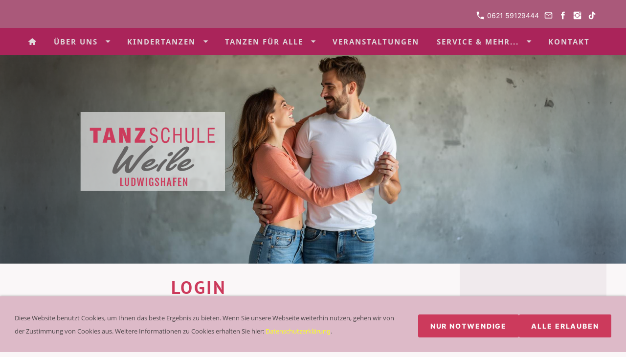

--- FILE ---
content_type: text/html; charset=utf-8
request_url: https://www.tanzschule-weile.de/common/special/login.html
body_size: 6491
content:
<!DOCTYPE html>

<html class="sqr">
	<head>
		<meta charset="UTF-8">
		<title>Login</title>
		<meta name="viewport" content="width=device-width, initial-scale=1.0">
		<meta name="theme-color" content="#141213" >
		<link rel="canonical" href="https://tanzschule-weile.de/common/special/login.html">
		<link rel="icon" sizes="16x16" href="../../images/pictures/TS%20Weile%20Favicon.png?w=16&amp;h=16&amp;r=3&amp;s=74d25a7db549f4ece07358ef0a23d7ae96a141d2">
		<link rel="icon" sizes="32x32" href="../../images/pictures/TS%20Weile%20Favicon.png?w=32&amp;h=32&amp;r=3&amp;s=da3b2b2bbb9eeda796d4a42e6f07b339f519aa87">
		<link rel="icon" sizes="48x48" href="../../images/pictures/TS%20Weile%20Favicon.png?w=48&amp;h=48&amp;r=3&amp;s=7e648efaca0bab3a2a8a2785b9cd23c86e22da46">
		<link rel="icon" sizes="96x96" href="../../images/pictures/TS%20Weile%20Favicon.png?w=96&amp;h=96&amp;r=3&amp;s=b61dddbbec0ce08ab1510436e347c949385d92c7">
		<link rel="icon" sizes="144x144" href="../../images/pictures/TS%20Weile%20Favicon.png?w=144&amp;h=144&amp;r=3&amp;s=deeaf7a8bc37010d23a74f28670b1055744e470c">
		<meta name="generator" content="SIQUANDO Pro (#4874-0118)">
		<meta name="description" content="Die ADTV Tanzschule Weile in Ludwigshafen, Tanzen für alle Generationen">
		<meta name="keywords" content="ADTV, Tanzschule Weile, Tanzen, Ludwigshafen, Kindertanzen, Zumba, Tanzen ab 60, TanzFit, Eva Weile-Greiner">
		<link rel="stylesheet" href="../../classes/plugins/ngpluginlightbox/css/">
		<link rel="stylesheet" href="../../classes/plugins/ngplugintypography/css/">
		<link rel="stylesheet" href="../../classes/plugins/ngplugincookiewarning/css/">
		<link rel="stylesheet" href="../../classes/plugins/ngpluginlayout/ngpluginlayoutflexr/css/">
		<link rel="stylesheet" href="../../classes/plugins/ngpluginparagraph/ngpluginparagraphtext/css/sqrstyle.css">
		<link rel="stylesheet" href="../../classes/plugins/ngpluginparagraph/ngpluginparagraphlogin/css/">
		<link rel="stylesheet" href="../../classes/plugins/ngplugintypography/css/opensans.css">
		<script src="../../js/jquery.js"></script>
		<script src="../../classes/plugins/ngpluginlightbox/js/lightbox.js"></script>
		<script src="../../classes/plugins/ngplugincookiewarning/js/"></script>
		<script src="../../classes/plugins/ngpluginlayout/ngpluginlayoutflexr/js/sliderfixed.js"></script>
		<script src="../../classes/plugins/ngpluginlayout/ngpluginlayoutflexr/js/super.js"></script>
	</head>
	<body>




<div id="outercontainer">

    <div id="filltop">

                    <div id="contactcontainer">
                <div id="contact">
                    <a href="tel:+062159129444"><svg width="24" height="24" viewBox="0 0 24.00 24.00"><path fill="currentColor" d="M 5.42457,10.521C 7.18458,13.98 10.0199,16.8029 13.4789,18.5754L 16.168,15.8862C 16.4974,15.5568 16.9868,15.447 17.4141,15.5926C 18.7831,16.0461 20.262,16.2897 21.7778,16.2897C 22.4498,16.2897 23,16.8399 23,17.5119L 23,21.7777C 23,22.4497 22.4498,22.9999 21.7778,22.9999C 10.301,22.9999 1.00002,13.6995 1.00002,2.22212C 1.00002,1.55014 1.55026,0.999901 2.22224,0.999901L 6.50002,0.999901C 7.17201,0.999901 7.72225,1.55014 7.72225,2.22212C 7.72225,3.7499 7.96693,5.21681 8.41866,6.5852C 8.55361,7.0131 8.4557,7.49001 8.1131,7.8319L 5.42457,10.521 Z "/></svg>&nbsp;0621 59129444</a>                                        <a title="Senden Sie uns eine E-Mail-Nachricht" href="mailto:info@tanzschule-weile.de"><svg width="24" height="24" viewBox="0 0 24.00 24.00"><path fill="currentColor" d="M 20.8,3.19991L 3.19999,3.19991C 1.98988,3.19991 1.01076,4.18981 1.01076,5.39991L 0.999988,18.5999C 0.999988,19.8095 1.98988,20.7999 3.19999,20.7999L 20.8,20.7999C 22.0096,20.7999 23,19.8095 23,18.5999L 23,5.39991C 23,4.18981 22.0096,3.19991 20.8,3.19991 Z M 20.8,18.5999L 3.19999,18.5999L 3.19999,7.59991L 12,13.0999L 20.8,7.59991L 20.8,18.5999 Z M 12,10.8999L 3.19999,5.39991L 20.8,5.39991L 12,10.8999 Z "/></svg></a>                                        <a title="Unsere Facebook-Seite besuchen" target="_blank" href="https://www.facebook.com/adtvtanzschuleweile"><svg width="24" height="24" viewBox="0 0 24.00 24.00"><path fill="currentColor" d="M 13.8333,8.33334L 13.8333,6.15052C 13.8333,5.16512 14.051,4.66667 15.5807,4.66667L 17.5,4.66667L 17.5,1L 14.2974,1C 10.3729,1 9.07813,2.79896 9.07813,5.88697L 9.07813,8.33334L 6.5,8.33334L 6.5,12L 9.07813,12L 9.07813,23L 13.8333,23L 13.8333,12L 17.0646,12L 17.5,8.33334L 13.8333,8.33334 Z "/></svg></a>                                                                                                    <a title="Unsere Fotos auf Instagram" target="_blank" href="https://www.instagram.com/adtvtanzschuleweile/"><svg width="24" height="24" viewBox="0 0 24.00 24.00"><path fill="currentColor" d="M 11.9714,7.37845C 14.5026,7.37845 16.5547,9.43049 16.5547,11.9618C 16.5547,14.4931 14.5026,16.5451 11.9714,16.5451C 9.44006,16.5451 7.38802,14.4931 7.38802,11.9618C 7.38802,9.43049 9.44006,7.37845 11.9714,7.37845 Z M 7.49144,7.43882C 6.72245,8.20782 6.17309,9.13542 5.8739,10.1667L 1,10.1667L 1,3.69271C 1,2.17392 2.2885,1.00001 3.80729,1.00001L 20.3073,1.00001C 21.8261,1.00001 23,2.17392 23,3.69271L 23,10.1667L 18.1833,10.1667C 17.8842,9.13542 17.3348,8.21137 16.5659,7.4424C 15.3539,6.23044 13.7426,5.55228 12.0286,5.55228C 10.3147,5.55228 8.70338,6.22689 7.49144,7.43882 Z M 21.1667,5.76668L 21.1667,3.56666C 21.1667,3.16162 20.8383,2.83334 20.4333,2.83334L 18.2333,2.83334C 17.8283,2.83334 17.5,3.16167 17.5,3.56666L 17.5,5.76668C 17.5,6.17172 17.8284,6.5 18.2333,6.5L 20.4333,6.5C 20.8384,6.5 21.1667,6.17166 21.1667,5.76668 Z M 16.5659,16.5134C 17.7756,15.3037 18.4427,13.6615 18.4452,12L 23,12L 23,20.1927C 23,21.7115 21.8261,23 20.3073,23L 3.80729,23C 2.2885,23 1,21.7115 1,20.1927L 1,12L 5.61209,12C 5.61461,13.6615 6.28171,15.3073 7.49144,16.517C 8.70338,17.7289 10.3147,18.3856 12.0286,18.3856C 13.7426,18.3856 15.3539,17.7254 16.5659,16.5134 Z "/></svg></a>                                                            <a title="Zu unserer TikTok-Seite" target="_blank" href="https://www.tiktok.com/@adtvtanzschuleweile"><svg width="24" height="24" viewBox="0 0 24.00 24.00"><path fill="currentColor" d="M 19.158,5.70492C 19.0095,5.62818 18.8649,5.54405 18.7248,5.45284C 18.3175,5.18358 17.944,4.86628 17.6125,4.50779C 16.7829,3.55861 16.4731,2.59569 16.359,1.9215L 16.3636,1.9215C 16.2683,1.36189 16.3077,0.999823 16.3136,0.999823L 12.5353,0.999823L 12.5353,15.6101C 12.5353,15.8063 12.5353,16.0001 12.527,16.1917C 12.527,16.2155 12.5247,16.2375 12.5233,16.2632C 12.5233,16.2737 12.5233,16.2847 12.521,16.2957C 12.521,16.2985 12.521,16.3012 12.521,16.304C 12.4402,17.3685 11.8351,18.3231 10.9068,18.8504C 10.4304,19.1214 9.89162,19.2636 9.34353,19.2629C 7.58313,19.2629 6.15638,17.8274 6.15638,16.0547C 6.15638,14.2819 7.58313,12.8464 9.34353,12.8464C 9.67675,12.8461 10.0079,12.8986 10.3248,13.0018L 10.3294,9.15468C 8.38478,8.90349 6.42381,9.47717 4.92121,10.7368C 4.26997,11.3026 3.72248,11.9778 3.30335,12.7319C 3.14385,13.0068 2.54208,14.1118 2.46921,15.9053C 2.42338,16.9232 2.72908,17.9778 2.87482,18.4136L 2.87482,18.4228C 2.96649,18.6795 3.32168,19.5553 3.90054,20.2936C 4.36731,20.8859 4.91878,21.4062 5.53719,21.8377L 5.53719,21.8286L 5.54636,21.8377C 7.37551,23.0807 9.40357,22.9991 9.40357,22.9991C 9.75464,22.9849 10.9307,22.9991 12.2662,22.3662C 13.7475,21.6645 14.5908,20.6191 14.5908,20.6191C 15.1295,19.9944 15.5579,19.2825 15.8576,18.514C 16.1995,17.6153 16.3136,16.5373 16.3136,16.1065L 16.3136,8.35537C 16.3595,8.38287 16.9699,8.78665 16.9699,8.78665C 16.9699,8.78665 17.8495,9.35038 19.2217,9.71749C 20.2061,9.97874 21.5325,10.0337 21.5325,10.0337L 21.5325,6.28286C 21.0678,6.33327 20.1241,6.18661 19.158,5.70492 Z  "/></svg></a>                                                            
                                    </div>
            </div>
        

        
        
                    <div id="navplaceholder"></div>
        

                    <div id="navcontainer">
                                <div id="nav" data-animate="true">
    <div>
        <a href="#" class="sqrnavhide">Navigation ausblenden</a>
        <a href="#" class="sqrnavshow">Navigation einblenden</a>
            </div>
    <ul>
        
                    <li class="sqrnavhome"><a title="Startseite" href="../../"><span>Startseite</span></a></li>
        
                    <li>
                <a href="../../content/ueber_uns/">
                    <span>ÜBER UNS</span>
                </a>

                                    <div class="sqrnavfill">
                        <div>
                            <ul>
                                
                                                                    <li>
                                        <a href="../../content/ueber_uns/team/">
                                                                                            <span>Das Team</span>
                                                                                                                                    </a>

                                                                            </li>
                                                                    <li>
                                        <a href="../../content/ueber_uns/ausbildung-adtv-tanzlehrende/">
                                                                                            <span>Ausbildung ADTV Tanzlehrende</span>
                                                                                                                                    </a>

                                                                            </li>
                                                                    <li>
                                        <a href="../../content/ueber_uns/wir-suchen-lehrer/">
                                                                                            <span>WIR SUCHEN</span>
                                                                                                                                    </a>

                                                                            </li>
                                                            </ul>
                        </div>
                    </div>
                            </li>
                    <li>
                <a href="../../content/kindertanzen/">
                    <span>KINDERTANZEN</span>
                </a>

                                    <div class="sqrnavfill">
                        <div>
                            <ul>
                                
                                                                    <li>
                                        <a href="../../content/kindertanzen/kinder_ballett/">
                                                                                            <span>Kinder Ballett</span>
                                                                                                                                    </a>

                                                                            </li>
                                                                    <li>
                                        <a href="../../content/kindertanzen/kreativer-kindertanz/">
                                                                                            <span>Kreativer Kindertanz</span>
                                                                                                                                    </a>

                                                                            </li>
                                                            </ul>
                        </div>
                    </div>
                            </li>
                    <li>
                <a href="../../content/kursangebote/">
                    <span>TANZEN FÜR ALLE</span>
                </a>

                                    <div class="sqrnavfill">
                        <div>
                            <ul>
                                
                                                                    <li>
                                        <a href="../../content/kursangebote/jugend-tanzkurse/">
                                                                                            <span>Tanzen für Jugendliche</span>
                                                                                                                                    </a>

                                                                                    <ul>
                                                                                                    <li>
                                                        <a href="../../content/kursangebote/jugend-tanzkurse/kinder-und-jugendliche-hip-hop/">
                                                                                                                            <span>Kinder und Jugendliche Hip Hop</span>
                                                                                                                                                                                    </a>
                                                    </li>
                                                                                                    <li>
                                                        <a href="../../content/kursangebote/jugend-tanzkurse/jugend-tanzkurse/">
                                                                                                                            <span>Jugend Tanzkurse</span>
                                                                                                                                                                                    </a>
                                                    </li>
                                                                                                    <li>
                                                        <a href="../../content/kursangebote/jugend-tanzkurse/ballett_ab_12jahre/">
                                                                                                                            <span>Ballett ab 12 Jahre</span>
                                                                                                                                                                                    </a>
                                                    </li>
                                                                                            </ul>
                                                                            </li>
                                                                    <li>
                                        <a href="../../content/kursangebote/paare-tanzkurse/">
                                                                                            <span>Paare Tanzkurse</span>
                                                                                                                                    </a>

                                                                                    <ul>
                                                                                                    <li>
                                                        <a href="../../content/kursangebote/paare-tanzkurse/paare-tanzkurse/">
                                                                                                                            <span>Paare Tanzkurse</span>
                                                                                                                                                                                    </a>
                                                    </li>
                                                                                                    <li>
                                                        <a href="../../content/kursangebote/paare-tanzkurse/hochzeitskurse/">
                                                                                                                            <span>Hochzeitskurse</span>
                                                                                                                                                                                    </a>
                                                    </li>
                                                                                                    <li>
                                                        <a href="../../content/kursangebote/paare-tanzkurse/sonderkurse/">
                                                                                                                            <span>Workshops + Sonderkurse</span>
                                                                                                                                                                                    </a>
                                                    </li>
                                                                                            </ul>
                                                                            </li>
                                                                    <li>
                                        <a href="../../content/kursangebote/solo-tanzkurse/">
                                                                                            <span>Solo Tanzkurse</span>
                                                                                                                                    </a>

                                                                                    <ul>
                                                                                                    <li>
                                                        <a href="../../content/kursangebote/solo-tanzkurse/linedance/">
                                                                                                                            <span>Linedance</span>
                                                                                                                                                                                    </a>
                                                    </li>
                                                                                                    <li>
                                                        <a href="../../content/kursangebote/solo-tanzkurse/tanzen-ab-60/">
                                                                                                                            <span>Tanzen ab 60+</span>
                                                                                                                                                                                    </a>
                                                    </li>
                                                                                                    <li>
                                                        <a href="../../content/kursangebote/solo-tanzkurse/jazztanz-_-ballett-erwachsene/">
                                                                                                                            <span>Jazztanz / Ballett Erwachsene</span>
                                                                                                                                                                                    </a>
                                                    </li>
                                                                                            </ul>
                                                                            </li>
                                                                    <li>
                                        <a href="../../content/kursangebote/fitness-tanzkurse/">
                                                                                            <span>FITNESS TANZKURSE</span>
                                                                                                                                    </a>

                                                                                    <ul>
                                                                                                    <li>
                                                        <a href="../../content/kursangebote/fitness-tanzkurse/mamafitness/">
                                                                                                                            <span>Mamafitness</span>
                                                                                                                                                                                    </a>
                                                    </li>
                                                                                                    <li>
                                                        <a href="../../content/kursangebote/fitness-tanzkurse/zumba-fitness-hiphop/">
                                                                                                                            <span>Zumba Fitness + Hip Hop</span>
                                                                                                                                                                                    </a>
                                                    </li>
                                                                                                    <li>
                                                        <a href="../../content/kursangebote/fitness-tanzkurse/kraft-_-stretching-fuer-jugendliche-_-erwachsene/">
                                                                                                                            <span>Kraft &amp; Stretching für Jugendliche + Erwachsene</span>
                                                                                                                                                                                    </a>
                                                    </li>
                                                                                            </ul>
                                                                            </li>
                                                            </ul>
                        </div>
                    </div>
                            </li>
                    <li>
                <a href="../../content/veranstaltungen/">
                    <span>VERANSTALTUNGEN</span>
                </a>

                            </li>
                    <li>
                <a href="../../content/service-und-mehr/">
                    <span>SERVICE &amp; MEHR...</span>
                </a>

                                    <div class="sqrnavfill">
                        <div>
                            <ul>
                                
                                                                    <li>
                                        <a href="../../content/service-und-mehr/galerien/">
                                                                                            <span>GALERIEN</span>
                                                                                                                                    </a>

                                                                            </li>
                                                                    <li>
                                        <a href="../../content/service-und-mehr/mitgliederbereich/">
                                                                                            <span>MITGLIEDERBEREICH</span>
                                                                                                                                    </a>

                                                                            </li>
                                                            </ul>
                        </div>
                    </div>
                            </li>
                    <li>
                <a href="../../content/kontakt/">
                    <span>KONTAKT</span>
                </a>

                            </li>
        
                        
    </ul>
</div>
                            </div>
        
        
                    <div id="eyecatchercontainer">
                <div id="eyecatcher" data-mobilewidth="1024" data-size="0" data-ratiodesktop="3.000" data-ratiomobile="2.000" data-autoprogress="4">
                    <div id="eyecatcherstage">

                                                    <img class="eyecatcherchild" src="../../images/pictures/w7e370808271a00211f4f4a9ceeaf209/tsweileheader1startseite.png?w=1920&amp;r=1&amp;s=48649c8c4d48557cd7e2bddb3d0623ee8b4310af" data-src-desktop="../../images/pictures/w7e370808271a00211f4f4a9ceeaf209/tsweileheader1startseite.png?w=1920&amp;r=1&amp;s=48649c8c4d48557cd7e2bddb3d0623ee8b4310af" data-src-mobile="../../images/pictures/w7e370808271a00211f4f4a9ceeaf209/tsweileheader1startseite.png?w=1024&amp;r=8&amp;s=869612f613d106ef6b8d50adae6c6aa145cb89c6" alt="TSWeileHeader1Startseite">
                                            </div>

                    
                </div>
            </div>
        
        

    </div>

    <div id="contentcontainercontainer">
        <div id="contentcontainer" >
        
            <div id="contentbox">

                
                <div id="maincontainer">
                    <div id="main" class="sqrmain3collr sqrdesktopboxed">
                                                    <div  id="sidebarleft">
                                                                



                                                            </div>
                                                <div  id="content">
                                                            <div class="sqrallwaysboxed" >
                                    <h1>Login</h1>
                                                                    </div>
                                                        



<div class="sqrallwaysboxed " >


<a class="ngpar" id="ngparw7e4403090f277ae9010713086166043"></a>
	<div class="paragraph" style="margin-bottom:30px;">



<p>Hier kommen Sie in den Mitgliederbereich der Tanzschule Weile. Die Zugangsdaten erhalten unsere Kunden zugeschickt oder schicken Sie eine Mail an info@tanzschule-weile.de.</p>


<div class="clearfix"></div>
</div>


</div>











<div class="sqrallwaysboxed " >


<a class="ngpar" id="ngparw7e22010d1b12cb65432256380728664"></a>
	<div class="paragraph" style="">
<form action="?ngloginaction=login" class="nglogin" method="post" enctype="application/x-www-form-urlencoded">




<div class="clearfix">
<label for="email-w7e22010d1b12cb65432256380728664">Login-E-Mail:</label>
<input id="email-w7e22010d1b12cb65432256380728664" required="required" type="email" inputmode="email" name="nglogin" value="">
</div>

<div class="clearfix">
<label for="password-w7e22010d1b12cb65432256380728664">Kennwort:</label>
<input id="password-w7e22010d1b12cb65432256380728664" type="password" name="ngpassword" required="required">
</div>

<input type="submit" value="Anmelden">

<div class="clearfix"></div>

</form>




</div>


</div>











                        </div>
                                                    <div  id="sidebarright">
                                                                



                                                            </div>
                        
                    </div>



                </div>


                                    <div id="footercontainer">
                        <div  id="footer">
                            



                        </div>
                    </div>
                
            </div>
        </div>
    </div>

            <div id="commoncontainer">
            <div id="common">

                
                
                                    <div class="ngcustomfooter">
                                                    <div class="ngcustomfooterrow ngcustomfooterrow3columns">
                                                                    <div class="ngcustomfootercolumn">
                                                                                    <div class="ngcustomfooterelement ngcustomfooterelementpicture" style="margin-top:0px;margin-bottom:10px">
                                                                                                                                                                                                                                                                                                    <div style="text-align:left">
                                                                                                                    <a href="../../content/index.html" >
                                                                                                                <img style="width:50%;" src="../../images/pictures/ts-weile-logo.png?w=1024&amp;s=b60d223b617a93e49276e67fe1b4f7c23a4a6d7c" alt="Logo TS Weile" width="850" height="450">
                                                                                                                    </a>
                                                                                                            </div>
                                                                                                                                            </div>
                                                                            </div>
                                                                    <div class="ngcustomfootercolumn">
                                                                                    <div class="ngcustomfooterelement ngcustomfooterelementtext" style="margin-top:0px;margin-bottom:10px">
                                                                                                                                                        <p><span style="color:#ffffff">Kalmitstraße 25 | 67065 Ludwigshafen-Mundenheim </span></p>
                                                                                                                                                                                                                                                                                                                                            </div>
                                                                                    <div class="ngcustomfooterelement ngcustomfooterelementcontact" style="margin-top:20px;margin-bottom:10px">
                                                                                                                                                                                                                                                    <div style="text-align:left">
                                                                                                        <a style="margin-right:6px" href="tel:+062159129444"><svg width="24" height="24" viewBox="0 0 24.00 24.00"><path fill="currentColor" d="M 5.42457,10.521C 7.18458,13.98 10.0199,16.8029 13.4789,18.5754L 16.168,15.8862C 16.4974,15.5568 16.9868,15.447 17.4141,15.5926C 18.7831,16.0461 20.262,16.2897 21.7778,16.2897C 22.4498,16.2897 23,16.8399 23,17.5119L 23,21.7777C 23,22.4497 22.4498,22.9999 21.7778,22.9999C 10.301,22.9999 1.00002,13.6995 1.00002,2.22212C 1.00002,1.55014 1.55026,0.999901 2.22224,0.999901L 6.50002,0.999901C 7.17201,0.999901 7.72225,1.55014 7.72225,2.22212C 7.72225,3.7499 7.96693,5.21681 8.41866,6.5852C 8.55361,7.0131 8.4557,7.49001 8.1131,7.8319L 5.42457,10.521 Z "/></svg>&nbsp;0621 59129444</a>                                                                                                                                                                                                                                                                                                                        <a style="margin-right:6px" title="Senden Sie uns eine E-Mail-Nachricht" href="mailto:info@tanzschule-weile.de"><svg width="24" height="24" viewBox="0 0 24.00 24.00"><path fill="currentColor" d="M 20.8,3.19991L 3.19999,3.19991C 1.98988,3.19991 1.01076,4.18981 1.01076,5.39991L 0.999988,18.5999C 0.999988,19.8095 1.98988,20.7999 3.19999,20.7999L 20.8,20.7999C 22.0096,20.7999 23,19.8095 23,18.5999L 23,5.39991C 23,4.18981 22.0096,3.19991 20.8,3.19991 Z M 20.8,18.5999L 3.19999,18.5999L 3.19999,7.59991L 12,13.0999L 20.8,7.59991L 20.8,18.5999 Z M 12,10.8999L 3.19999,5.39991L 20.8,5.39991L 12,10.8999 Z "/></svg></a>                                                                                                                                                                                                                <a style="margin-right:6px" title="Unsere Facebook-Seite besuchen" target="_blank" href="https://www.facebook.com/adtvtanzschuleweile"><svg width="24" height="24" viewBox="0 0 24.00 24.00"><path fill="currentColor" d="M 13.8333,8.33334L 13.8333,6.15052C 13.8333,5.16512 14.051,4.66667 15.5807,4.66667L 17.5,4.66667L 17.5,1L 14.2974,1C 10.3729,1 9.07813,2.79896 9.07813,5.88697L 9.07813,8.33334L 6.5,8.33334L 6.5,12L 9.07813,12L 9.07813,23L 13.8333,23L 13.8333,12L 17.0646,12L 17.5,8.33334L 13.8333,8.33334 Z "/></svg></a>                                                                                                                                                                                                                                                                    <a style="margin-right:6px" title="Unsere Fotos auf Instagram" target="_blank" href="https://www.instagram.com/adtvtanzschuleweile/"><svg width="24" height="24" viewBox="0 0 24.00 24.00"><path fill="currentColor" d="M 11.9714,7.37845C 14.5026,7.37845 16.5547,9.43049 16.5547,11.9618C 16.5547,14.4931 14.5026,16.5451 11.9714,16.5451C 9.44006,16.5451 7.38802,14.4931 7.38802,11.9618C 7.38802,9.43049 9.44006,7.37845 11.9714,7.37845 Z M 7.49144,7.43882C 6.72245,8.20782 6.17309,9.13542 5.8739,10.1667L 1,10.1667L 1,3.69271C 1,2.17392 2.2885,1.00001 3.80729,1.00001L 20.3073,1.00001C 21.8261,1.00001 23,2.17392 23,3.69271L 23,10.1667L 18.1833,10.1667C 17.8842,9.13542 17.3348,8.21137 16.5659,7.4424C 15.3539,6.23044 13.7426,5.55228 12.0286,5.55228C 10.3147,5.55228 8.70338,6.22689 7.49144,7.43882 Z M 21.1667,5.76668L 21.1667,3.56666C 21.1667,3.16162 20.8383,2.83334 20.4333,2.83334L 18.2333,2.83334C 17.8283,2.83334 17.5,3.16167 17.5,3.56666L 17.5,5.76668C 17.5,6.17172 17.8284,6.5 18.2333,6.5L 20.4333,6.5C 20.8384,6.5 21.1667,6.17166 21.1667,5.76668 Z M 16.5659,16.5134C 17.7756,15.3037 18.4427,13.6615 18.4452,12L 23,12L 23,20.1927C 23,21.7115 21.8261,23 20.3073,23L 3.80729,23C 2.2885,23 1,21.7115 1,20.1927L 1,12L 5.61209,12C 5.61461,13.6615 6.28171,15.3073 7.49144,16.517C 8.70338,17.7289 10.3147,18.3856 12.0286,18.3856C 13.7426,18.3856 15.3539,17.7254 16.5659,16.5134 Z "/></svg></a>                                                                                                                                                            <a style="margin-right:6px" title="Zu unserer TikTok-Seite" target="_blank" href="https://www.tiktok.com/@adtvtanzschuleweile"><svg width="24" height="24" viewBox="0 0 24.00 24.00"><path fill="currentColor" d="M 19.158,5.70492C 19.0095,5.62818 18.8649,5.54405 18.7248,5.45284C 18.3175,5.18358 17.944,4.86628 17.6125,4.50779C 16.7829,3.55861 16.4731,2.59569 16.359,1.9215L 16.3636,1.9215C 16.2683,1.36189 16.3077,0.999823 16.3136,0.999823L 12.5353,0.999823L 12.5353,15.6101C 12.5353,15.8063 12.5353,16.0001 12.527,16.1917C 12.527,16.2155 12.5247,16.2375 12.5233,16.2632C 12.5233,16.2737 12.5233,16.2847 12.521,16.2957C 12.521,16.2985 12.521,16.3012 12.521,16.304C 12.4402,17.3685 11.8351,18.3231 10.9068,18.8504C 10.4304,19.1214 9.89162,19.2636 9.34353,19.2629C 7.58313,19.2629 6.15638,17.8274 6.15638,16.0547C 6.15638,14.2819 7.58313,12.8464 9.34353,12.8464C 9.67675,12.8461 10.0079,12.8986 10.3248,13.0018L 10.3294,9.15468C 8.38478,8.90349 6.42381,9.47717 4.92121,10.7368C 4.26997,11.3026 3.72248,11.9778 3.30335,12.7319C 3.14385,13.0068 2.54208,14.1118 2.46921,15.9053C 2.42338,16.9232 2.72908,17.9778 2.87482,18.4136L 2.87482,18.4228C 2.96649,18.6795 3.32168,19.5553 3.90054,20.2936C 4.36731,20.8859 4.91878,21.4062 5.53719,21.8377L 5.53719,21.8286L 5.54636,21.8377C 7.37551,23.0807 9.40357,22.9991 9.40357,22.9991C 9.75464,22.9849 10.9307,22.9991 12.2662,22.3662C 13.7475,21.6645 14.5908,20.6191 14.5908,20.6191C 15.1295,19.9944 15.5579,19.2825 15.8576,18.514C 16.1995,17.6153 16.3136,16.5373 16.3136,16.1065L 16.3136,8.35537C 16.3595,8.38287 16.9699,8.78665 16.9699,8.78665C 16.9699,8.78665 17.8495,9.35038 19.2217,9.71749C 20.2061,9.97874 21.5325,10.0337 21.5325,10.0337L 21.5325,6.28286C 21.0678,6.33327 20.1241,6.18661 19.158,5.70492 Z  "/></svg></a>                                                                                                                                                                                                                                                                                                                        </div>
                                                                                                                                                                                            </div>
                                                                            </div>
                                                                    <div class="ngcustomfootercolumn">
                                                                                    <div class="ngcustomfooterelement ngcustomfooterelementtext" style="margin-top:0px;margin-bottom:10px">
                                                                                                                                                        <p style="text-align:center"><span style="color:#ebebeb"><a href="../info/impressum.html">Impressum  </a>|  <a href="../info/datenchutz.html">Datenschutzseite  </a>|  <a href="../../content/anmelden/agb.html">AGB  </a>|  <a href="../../content/vertragskuendigungen.html">Vertragskündigungen</a> | ©Tanzschule Weile</span></p>
                                                                                                                                                                                                                                                                                                                                            </div>
                                                                            </div>
                                                            </div>
                                            </div>
                
                
                
            </div>
        </div>
    
</div>


<div class="ngcookiewarning ngcookiewarningbottom" tabindex="-1">
	<div class="ngcookiewarningcontent">
	<div class="ngcookiewarningtext">
<p><span style="font-family:'Open Sans',Verdana,Helvetica,sans-serif;font-size:13px;color:#4c4648">Diese Website benutzt Cookies, um Ihnen das beste Ergebnis zu bieten. Wenn Sie unsere Webseite weiterhin nutzen, gehen wir von der Zustimmung von Cookies aus. Weitere Informationen zu Cookies erhalten Sie hier: </span><a href="../info/datenchutz.html"><span style="font-size:13px;color:#f9ff29">Datenschutzerklärung</span></a><span style="font-family:'Open Sans',Verdana,Helvetica,sans-serif;font-size:13px;color:#666666">.</span></p>
	</div>
		<div class="ngcookiewarningbuttons">
			<button class="ngcookiewarningdecline">Nur notwendige</button>
						<button class="ngcookiewarningaccept">Alle erlauben</button>
		</div>
	</div>
</div>
	</body>
</html>	

--- FILE ---
content_type: text/css; charset=utf-8
request_url: https://www.tanzschule-weile.de/classes/plugins/ngplugincookiewarning/css/
body_size: 3284
content:
.ngcookiewarningmask {
    position: fixed;
    top: 0;
    left: 0;
    right: 0;
    bottom: 0;
    background-color: #000000;
    z-index: 3000;
    display: none;
}

.ngcookiewarning {
  position: fixed;
  z-index: 3000;
  left: 0px;
  right: 0px;
  background-color: #ddbac8;
  border-radius: 0px;
  padding: 30px;
  display: none;
  box-sizing: border-box;
  box-shadow: 0 0 5px rgba(0,0,0,0.4);
  outline: none;
}

.ngcookiewarningcontent {
    display: flex;
    align-items: flex-end;
}

.ngcookiewarningtext {
    flex-grow: 1;
}

.ngcookiewarningtop {
	top: 0px;
}

.ngcookiewarningbottom {
	bottom: 0px;
}


.ngcookiewarning button, .ngcookiewarning .ngcookiewarningsettings {
	border-color: #cc3a5c;
	border-width: 0px;
	border-style: solid;
	padding: 15px 25px 15px 25px;
	background: #cc3a5c;
	font: bold 14px Inter,Verdana,Helvetica,sans-serif;
	color: #faf7f8;
	letter-spacing: 1.9px;
	text-transform: uppercase;
	border-radius: 3px;
	display: block;
	cursor: pointer;
    -webkit-appearance: none;
    text-decoration: none;
    box-sizing: border-box;
    text-align: center;
    white-space: nowrap;
}

.ngcookiewarning button:hover,
.ngcookiewarning .ngcookiewarningsettings:hover
{	
	border-color: #2e282a;
	background: #aa245a;
	font-weight: bold;
	
	font-style: normal;
	
	text-transform: uppercase;
	
	color: #ffffff;
}

.ngcookiewarning button:focus,
.ngcookiewarning .ngcookiewarningsettings:focus
{
	border-color: #6e3c50;
    background: #6e3c50;    	font-weight: bold;
    font-style: normal;
	text-transform: uppercase;
	color: #faf7f8;
    outline: none;
}

.ngcookiewarning p:first-child {
  margin-top: 0;
}

.ngcookiewarning p:last-child {
  margin-bottom: 0;
}


a.ngcookieallow
{
	border-color: #cc3a5c;
	border-width: 0px;
	border-style: solid;
	padding: 15px 25px 15px 25px;
	background: #cc3a5c;
	font: bold 14px Inter,Verdana,Helvetica,sans-serif;
	color: #faf7f8;
	letter-spacing: 1.9px;
	text-transform: uppercase;
	border-radius: 3px;
	display: inline-block;
	cursor: pointer;
    outline: none;
    -webkit-appearance: none;
    text-decoration: none;
}

a.ngcookieallow:hover
{
	border-color: #2e282a;
	background: #aa245a;
	font-weight: bold;
	font-style: normal;
	text-transform: uppercase;
	color: #ffffff;
	text-decoration: none;
}

a.ngcookieallow:focus
{
	border-color: #6e3c50;
    background: #6e3c50;    	font-weight: bold;
    font-style: normal;
	text-transform: uppercase;
	color: #faf7f8;
    outline: none;
}

.ngcookiewarning .ngcookiewarningbuttons {
    display: flex;
}

.ngcookiewarningtext {
    margin: 0 30px 0 0;
}

@media (min-width: 1280px) {
    .ngcookiewarning .ngcookiewarningbuttons {
        column-gap: 10px;
    }
}

@media (max-width: 1279px) {
    .ngcookiewarning button, .ngcookiewarning .ngcookiewarningsettings {
        width: 100%;
   }

   .ngcookiewarning .ngcookiewarningbuttons {
        row-gap: 10px;
        flex-flow: column;
    }
}

@media (max-width: 767px) {

    .ngcookiewarningtext {
        margin: 0 0 30px 0;
    }


    .ngcookiewarning p {
        max-width: 100%;
        float: none;
    }

   .ngcookiewarning {
      left: 0px;
      right: 0px;
    }

    .ngcookiewarningtop {
        top: 0px;
    }

    .ngcookiewarningbottom {
        bottom: 0px;
    }

    .ngcookiewarningcontent {
        display: block;
    }

}

--- FILE ---
content_type: text/css; charset=utf-8
request_url: https://www.tanzschule-weile.de/classes/plugins/ngpluginlayout/ngpluginlayoutflexr/css/
body_size: 33771
content:
HTML {
	background: #faf7f8;
	
}

BODY {
	margin: 0;
	padding: 0;	
	-webkit-text-size-adjust: none;
	text-size-adjust: none;
}



#contentcontainercontainer {
	padding: 0px 0 0px 0;
}
.sqrbreadcrumbs {
    text-align: center;
}

#contentcontainer {
	box-sizing: border-box;
	border-color: #d3d3d3;
	border-width: 0px 0 0px 0;
	border-style: solid;
}

@media (min-width: 1024px) {
    #contentcontainer {
        border-radius: 0px;
    }
}













#contactcontainer {
	box-sizing: border-box;
	background: #aa597a;
	padding: 0px;
}

@media (max-width: 1023px) {
	#contactcontainer {
		display: none;
	}
}


#contact {
	box-sizing: border-box;
	padding: 20px 20px 15px 20px;
	max-width: 1200px;
	margin: 0 auto;
	text-align: right;
	border-color: #d3d3d3;
	border-width: 0px;
	border-style: solid;
}

@media (min-width: 1024px) {
    #contact {
        border-radius: 0px;
    }
}

#contact a, #contact span {
	font: 14px Inter,Verdana,Helvetica,sans-serif;
	color: #ffffff;
	letter-spacing: 0px;
	text-transform: none;
	text-decoration: none;
	-webkit-text-size-adjust:none;
	margin-right: 6px;
}

#contact svg {
    width: 1.2em;
    height: 1.2em;
    display: inline-block;
    vertical-align: -0.2em;
    margin-right: 0.1em;
    margin-left: 0.1em;
    border: 0;
    padding: 0;
}

#contact a:last-child {
	margin-right: 0;
}

#contact a:hover {
	font-weight: normal;
	font-style: normal;
	text-transform: none;
	color: #faf7f8;
	text-decoration: none;
}










#navcontainer {
	box-sizing: border-box;
	background: #aa245a;
	
	padding: 0px;
	width: 100%;
	z-index: 1000;
}

#nav {
	box-sizing: border-box;
	padding: 0px;
	max-width: 1200px;
	margin: 0 auto;
	border-color: #d3d3d3;
	border-width: 0px;
	border-style: solid;
}

@media (min-width: 1024px) {
    #nav {
        border-radius: 0px;
    }
    #nav.sqrmergenavs {
        border-bottom-left-radius: 0;
        border-bottom-right-radius: 0;
    }
}


#eyecatchercontainer {
	box-sizing: border-box;
	padding: 0px 0 0px 0;
}


#eyecatcher {
	box-sizing: border-box;
	padding: 0px;
	border-color: #d3d3d3;
	border-width: 0px 0 0px 0;
	border-style: solid;
}


@media (min-width: 1024px) {
    #eyecatcher {
        border-radius: 0px;
    }
}


#headercontainer {
	box-sizing: border-box;
	padding: 0px 0 0px 0;
}


#header {
	box-sizing: border-box;
	padding-top: 20px;
	padding-bottom: 20px;
	border-color: #d3d3d3;
	border-width: 0px 0 0px 0;
	border-style: solid;
}

@media (min-width: 1024px) {
    #header {
        border-radius: 0px;
    }
}


#maincontainer {
	box-sizing: border-box;
	padding: 0px 0 0px 0;
}


#main {
	box-sizing: border-box;
	border-color: #d3d3d3;
	border-width: 0px 0 0px 0;
	border-style: solid;
}
@media (min-width: 1024px) {
    #main {
        border-radius: 0px;
    }
}


#sidebarleft {
	box-sizing: border-box;
	padding-top: 20px;
	padding-bottom: 20px;
	border-color: #d3d3d3;
	border-width: 0px;
	border-style: solid;
}

@media (min-width: 1024px) {
    #sidebarleft {
        border-radius: 0px;
    }
}


#content {
	box-sizing: border-box;
	padding-top: 20px;
	padding-bottom: 20px;
	border-color: #d3d3d3;
	border-width: 0px;
	border-style: solid;
}

@media (min-width: 1024px) {
    #content {
        border-radius: 0px;
    }
}

#sidebarright {
	box-sizing: border-box;
	background: #f0eaed;
	
	padding-top: 30px;
	padding-bottom: 20px;
	border-color: #d3d3d3;
	border-width: 0px;
	border-style: solid;
}

@media (min-width: 1024px) {
    #sidebarright {
        border-radius: 0px;
    }
}

#footercontainer {
	box-sizing: border-box;
	padding: 0px 0 0px 0;
}


#footer {
	box-sizing: border-box;
	padding-top: 20px;
	padding-bottom: 20px;
	border-color: #d3d3d3;
	border-width: 0px 0 0px 0;
	border-style: solid;
}

@media (min-width: 1024px) {
    #footer {
        border-radius: 0px;
    }
}



#commoncontainer {
	box-sizing: border-box;
	background: #aa245a;
	padding: 0px;
}


#common {
	box-sizing: border-box;
	padding: 30px 20px 20px 20px;
	max-width: 1200px;
	margin: 0 auto;
	border-color: #d3d3d3;
	border-width: 0px;
	border-style: solid;
}

@media (min-width: 1024px) {
    #common {
        border-radius: 0px;
    }
}


@media (min-width: 1024px) {
	#header .sqrallwaysboxed,
	#header .sqrmobilefullwidth,
	#header .sqrdesktopboxed
	{
		box-sizing: border-box;
		max-width: 1200px;
		margin-left: auto;
		margin-right: auto;
		padding-left: 20px;
		padding-right: 20px;
	}
		
	#header .sqrallwaysboxed .sqrallwaysboxed,
	#header .sqrdesktopboxed .sqrdesktopboxed,
	#header .sqrmobilefullwidth .sqrallwaysboxed,
	#header .sqrdesktopboxed .sqrallwaysboxed,
	#header .sqrdesktopboxed .sqrmobilefullwidth,
	#header .sqrdesktopremovebox .sqrallwaysboxed,
	#header .sqrdesktopremovebox .sqrmobilefullwidth
	 {
		padding-left: 0;
		padding-right: 0;
		margin-left: 0;
		margin-right: 0;
	 }
	 		  	
  	#header .sqrallwaysfullwidth .sqrsuppressborders {
  		border-left: 0 !important;
  		border-right: 0 !important;
  	}
  		
  	 .sqrmain3col,
  	 .sqrmain2col,	
	 .sqrmain3collr,
	 .sqrmain2coll,
	 .sqrmain2colr {
	 	display: flex;
		box-sizing: border-box;
		width: 100%;
	 }
	 .sqrmain3col>div {
    	box-sizing: border-box;
    	width: 33.333333333%;
  	 }
	 .sqrmain2col>div {
    	box-sizing: border-box;
    	width: 50%;
  	 }
	 		
  	.sqrmain3collr>div {
    	box-sizing: border-box;
    	width: 50%;
  	}
  	.sqrmain3collr>div:first-child,
  	.sqrmain3collr>div:last-child,
  	.sqrmain2coll>div:first-child,
  	.sqrmain2colr>div:last-child {
    	width: 25%;
  	}
  	.sqrmain2coll>div,
  	.sqrmain2colr>div {
    	box-sizing: border-box;
    	width: 75%;
  	}
  	
	#sidebarleft .sqrallwaysboxed, 
	#sidebarleft .sqrmobilefullwidth,
	#sidebarleft .sqrdesktopboxed
	{
		box-sizing: border-box;
		max-width: 1200px;
		margin-left: auto;
		margin-right: auto;
		padding-left: 20px;
		padding-right: 20px;
	}
		
	#sidebarleft .sqrallwaysboxed .sqrallwaysboxed,
	#sidebarleft .sqrdesktopboxed .sqrdesktopboxed,
	#sidebarleft .sqrmobilefullwidth .sqrallwaysboxed,
	#sidebarleft .sqrdesktopboxed .sqrallwaysboxed,
	#sidebarleft .sqrdesktopboxed .sqrmobilefullwidth,
	#sidebarleft .sqrdesktopremovebox .sqrallwaysboxed,
	#sidebarleft .sqrdesktopremovebox .sqrmobilefullwidth
	 {
		padding-left: 0;
		padding-right: 0;
		margin-left: 0;
		margin-right: 0;
	 }
	 		  	
  	#sidebarleft .sqrallwaysfullwidth .sqrsuppressborders {
  		border-left: 0 !important;
  		border-right: 0 !important;
  	}
  	
  	#main.sqrdesktopboxed {
		max-width: 1200px;
		margin-left: auto;
		margin-right: auto;	
	}
  	
  	  	
	#content .sqrallwaysboxed, 
	#content .sqrmobilefullwidth,
	#content .sqrdesktopboxed
	{
		box-sizing: border-box;
		max-width: 1200px;
		margin-left: auto;
		margin-right: auto;
		padding-left: 10px;
		padding-right: 30px;
	}
		
	#content .sqrallwaysboxed .sqrallwaysboxed,
	#content .sqrdesktopboxed .sqrdesktopboxed,
	#content .sqrmobilefullwidth .sqrallwaysboxed,
	#content .sqrdesktopboxed .sqrallwaysboxed,
	#content .sqrdesktopboxed .sqrmobilefullwidth,
	#content .sqrdesktopremovebox .sqrallwaysboxed,
	#content .sqrdesktopremovebox .sqrmobilefullwidth
	 {
		padding-left: 0;
		padding-right: 0;
		margin-left: 0;
		margin-right: 0;
	 }
	 		  	
  	#content .sqrallwaysfullwidth .sqrsuppressborders {
  		border-left: 0 !important;
  		border-right: 0 !important;
  	}
  	
	#sidebarright .sqrallwaysboxed, 
	#sidebarright .sqrmobilefullwidth,
	#sidebarright .sqrdesktopboxed
	{
		box-sizing: border-box;
		max-width: 1200px;
		margin-left: auto;
		margin-right: auto;
		padding-left: 20px;
		padding-right: 20px;
	}
		
	#sidebarright .sqrallwaysboxed .sqrallwaysboxed,
	#sidebarright .sqrdesktopboxed .sqrdesktopboxed,
	#sidebarright .sqrmobilefullwidth .sqrallwaysboxed,
	#sidebarright .sqrdesktopboxed .sqrallwaysboxed,
	#sidebarright .sqrdesktopboxed .sqrmobilefullwidth,
	#sidebarright .sqrdesktopremovebox .sqrallwaysboxed,
	#sidebarright .sqrdesktopremovebox .sqrmobilefullwidth
	 {
		padding-left: 0;
		padding-right: 0;
		margin-left: 0;
		margin-right: 0;
	 }
	 		  	
  	#sidebarright .sqrallwaysfullwidth .sqrsuppressborders {
  		border-left: 0 !important;
  		border-right: 0 !important;
  	}
  	
  	#footer .sqrallwaysboxed, 
	#footer .sqrmobilefullwidth,
	#footer .sqrdesktopboxed
	{
		box-sizing: border-box;
		max-width: 1200px;
		margin-left: auto;
		margin-right: auto;
		padding-left: 20px;
		padding-right: 20px;
	}
		
	#footer .sqrallwaysboxed .sqrallwaysboxed,
	#footer .sqrdesktopboxed .sqrdesktopboxed,
	#footer .sqrmobilefullwidth .sqrallwaysboxed,
	#footer .sqrdesktopboxed .sqrallwaysboxed,
	#footer .sqrdesktopboxed .sqrmobilefullwidth,
	#footer .sqrdesktopremovebox .sqrallwaysboxed,
	#footer .sqrdesktopremovebox .sqrmobilefullwidth
	 {
		padding-left: 0;
		padding-right: 0;
		margin-left: 0;
		margin-right: 0;
	 }
	 		  	
  	#footer .sqrallwaysfullwidth .sqrsuppressborders {
  		border-left: 0 !important;
  		border-right: 0 !important;
  	}  	
  	.sqrdesktophidden {
	 	display: none;
	}

}

@media (max-width: 1023px) {
	#header .sqrallwaysboxed,
	#header .sqrmobileboxed 
	{
		box-sizing: border-box;
		padding-left: 20px;
		padding-right: 20px;
	}
	#header .sqrallwaysboxed>.sqrallwaysboxed,
	#header .sqrallwaysboxed>.nguiparagraphcontainer>.sqrallwaysboxed
	 {
		padding-left: 0;
		padding-right: 0;
		margin-left: 0;
		margin-right: 0;
	 }
	 #header .sqrmobileboxedimportant {
		padding-left: 20px !important;
		padding-right: 20px !important;
	 }	
	 
	 #header .sqrallwaysfullwidth .sqrsuppressborders,
	 #header .sqrmobilefullwidth .sqrsuppressborders
  	 {
  		border-left: 0 !important;
  		border-right: 0 !important;
  	 }  	 
  	 
 	#sidebarleft .sqrallwaysboxed,
	#sidebarleft .sqrmobileboxed 
	{
		box-sizing: border-box;
		padding-left: 20px;
		padding-right: 20px;
	}
	#sidebarleft .sqrallwaysboxed>.sqrallwaysboxed,
	#sidebarleft .sqrallwaysboxed>.nguiparagraphcontainer>.sqrallwaysboxed
	 {
		padding-left: 0;
		padding-right: 0;
		margin-left: 0;
		margin-right: 0;
	 }
	 #sidebarleft .sqrmobileboxedimportant {
		padding-left: 20px !important;
		padding-right: 20px !important;
	 }	
	 
	 #sidebarleft .sqrallwaysfullwidth .sqrsuppressborders,
	 #sidebarleft .sqrmobilefullwidth .sqrsuppressborders
  	 {
  		border-left: 0 !important;
  		border-right: 0 !important;
  	 }
  	   	 
 	#content .sqrallwaysboxed,
	#content .sqrmobileboxed 
	{
		box-sizing: border-box;
		padding-left: 10px;
		padding-right: 30px;
	}
	#content .sqrallwaysboxed>.sqrallwaysboxed,
	#content .sqrallwaysboxed>.nguiparagraphcontainer>.sqrallwaysboxed
	 {
		padding-left: 0;
		padding-right: 0;
		margin-left: 0;
		margin-right: 0;
	 }
	 #content .sqrmobileboxedimportant {
		padding-left: 10px !important;
		padding-right: 30px !important;
	 }	
	 
	 #content .sqrallwaysfullwidth .sqrsuppressborders,
	 #content .sqrmobilefullwidth .sqrsuppressborders
  	 {
  		border-left: 0 !important;
  		border-right: 0 !important;
  	 }
  	 
  	 
 	#sidebarright .sqrallwaysboxed,
	#sidebarright .sqrmobileboxed 
	{
		box-sizing: border-box;
		padding-left: 20px;
		padding-right: 20px;
	}
	#sidebarright .sqrallwaysboxed>.sqrallwaysboxed,
	#sidebarright .sqrallwaysboxed>.nguiparagraphcontainer>.sqrallwaysboxed
	 {
		padding-left: 0;
		padding-right: 0;
		margin-left: 0;
		margin-right: 0;
	 }
	 #sidebarright .sqrmobileboxedimportant {
		padding-left: 20px !important;
		padding-right: 20px !important;
	 }	
	 
	 #sidebarright .sqrallwaysfullwidth .sqrsuppressborders,
	 #sidebarright .sqrmobilefullwidth .sqrsuppressborders
  	 {
  		border-left: 0 !important;
  		border-right: 0 !important;
  	 }
  	 
 	#footer .sqrallwaysboxed,
	#footer .sqrmobileboxed 
	{
		box-sizing: border-box;
		padding-left: 20px;
		padding-right: 20px;
	}
	#footer .sqrallwaysboxed>.sqrallwaysboxed,
	#footer .sqrallwaysboxed>.nguiparagraphcontainer>.sqrallwaysboxed
	 {
		padding-left: 0;
		padding-right: 0;
		margin-left: 0;
		margin-right: 0;
	 }
	 #footer .sqrmobileboxedimportant {
		padding-left: 20px !important;
		padding-right: 20px !important;
	 }	
	 
	 #footer .sqrallwaysfullwidth .sqrsuppressborders,
	 #footer .sqrmobilefullwidth .sqrsuppressborders
  	 {
  		border-left: 0 !important;
  		border-right: 0 !important;
  	 } 

  	 #alertbarcontainer,
  	 #contactcontainer,
  	 #logocontainer,
  	 #navcontainer,
  	 #secnavcontainer,
  	 #commontopcontainer,
  	 #searchboxcontainer,
  	 #contentcontainercontainer,
  	 #eyecatchercontainer,
  	 #headercontainer,
  	 #maincontainer,
  	 #footercontainer,
     #commoncontainer {
     	padding-left: 0;
     	padding-right: 0;
     }

     #alertbar,
     #contact,
     #commontop,
     #logo,
     #nav,
     #secnav,
     #eyecatcher,
     #searchbox,
     #header,
     #sidebarleft,
     #content,
     #sidebarright,
     #footer,
     #main,
     #contentcontainer,
     #common {
        border-left-width: 0;
        border-right-width: 0;
     }
     
     #outercontainer > :first-child {
     	padding-top: 0;
     }
     
     #outercontainer > :last-child {
     	padding-bottom: 0;
     }

  	 .sqrmobilehidden {
	 	display: none;
	 }

	 .sqrpanoramicbackground  {
		padding-left: 0 !important;
		padding-right: 0 !important;
		margin-left: 0 !important;
		margin-right: 0 !important;
	}
}


#eyecatcher {
	position: relative;
	overflow: hidden;
	padding: 0;
}
#eyecatcher #eyecatcherstage img, #eyecatcher #eyecatcherstage video {
	width: 100%;
	display: block;
	border: 0;
	position: absolute;
	height: 100%;
}
#eyecatcher #eyecatcherstage img.headersliderpri {
	z-index: 1;
	transition: none;
	-webkit-transition: none;
	opacity: 1;
}
#eyecatcher #eyecatcherstage img.headerslidersec {
	z-index: 2;
	transition: none;
	opacity: 0;
}
#eyecatcher #eyecatcherstage img.headerslidersecout {
	transition: opacity 0.5s, transform 0.5s;
	opacity: 1;
}
#eyecatcherstage {
	position: absolute;
}
#eyecatcherbullets {
	box-sizing: border-box;
	padding: 20px;
	position: absolute;
	bottom: 0;
	right: 0;
	z-index: 3;
}
#eyecatcherbullets:after {
    visibility: hidden;
    display: block;
    font-size: 0;
    content: " ";
    clear: both;
    height: 0;
}
#eyecatcherbullets a {
	width: 24px;
	height: 24px;
	float: left;
	background: url(../img/?f=bulletdefault&ca=ffffff&cb=000000) no-repeat left top;
}
#eyecatcherbullets a.active {
	background-position: left bottom;
}

#common>div {
  	font: 14px Inter,Verdana,Helvetica,sans-serif;
  	color: #9c8990;
  	letter-spacing: 0px;
	text-transform: none;
}
#common>div a {
	font-weight: bold;
	font-style: normal;
	text-transform: none;
	color: #faf7f8;
	text-decoration: none;
}
#common>div a:hover {
	font-weight: bold;
	font-style: normal;
	text-transform: none;
	color: #ffffff;
	text-decoration: none;
}


#common .ngcustomfooterelementfoldersandpages a,
#common .ngcustomfooterelementpages a,
#common>ul.sqrcommonnavhierarchical a,
#common>ul.sqrcommonnav a {
	font: 14px Inter,Verdana,Helvetica,sans-serif;
	color: #9c8990;
	letter-spacing: 0px;
	text-transform: none;
	text-decoration: none;
	-webkit-text-size-adjust:none;
}

#common .ngcustomfooterelementfoldersandpages a:hover,
#common .ngcustomfooterelementpages a:hover,
#common>ul.sqrcommonnavhierarchical a:hover,
#common>ul.sqrcommonnav a:hover {
	font-weight: normal;
	font-style: normal;
	text-transform: none;
	color: #ffffff;
	text-decoration: none;
}

#common .ngcustomfooterelementfoldersandpages ul,
#common ul.sqrcommonnavhierarchical,
#common ul.sqrcommonnav {
	display: block;
	list-style: none;
	margin: 0;
	padding: 0;
}

#common .ngcustomfooterelementfoldersandpages>ul>li,
#common .ngcustomfooterelementpages>ul>li,
#common ul.sqrcommonnavhierarchical>li,
#common ul.sqrcommonnav>li
 {
	display: block;
	box-sizing: border-box;
	padding: 0 0 5px 0;
	margin: 0;
	list-style:none;
}

#common .ngcustomfooterelementfoldersandpages>ul>li>em,
#common .ngcustomfooterelementtext>h3,
#common ul.sqrcommonnavhierarchical>li>em {
	font: bold 14px Inter,Verdana,Helvetica,sans-serif;
	color: #faf7f8;
	letter-spacing: 2px;
	text-transform: uppercase;
	font-style: normal;
	display: block;
	padding-bottom: 4px;
	margin: 0;
}

#common .ngcustomfooterelementtext>h3 {
    padding-bottom: 14px;
}

#common .ngcustomfooterelementfoldersandpages>ul>li>ul,
#common ul.sqrcommonnavhierarchical>li>ul {
	display: block;
	margin: 0;
	padding: 10px 0;
	list-style: none;
}

#common .ngcustomfooterelementfoldersandpages>ul>li>ul>li,
#common ul.sqrcommonnavhierarchical>li>ul>li {
	margin: 0;
	padding: 0 0 2px 0;
}

#commoncontact svg,
#common .ngcustomfooterelementcontact svg {
    width: 1.1em;
    height: 1.1em;
    display: inline-block;
    vertical-align: -0.2em;
    margin-right: 0.1em;
    margin-left: 0.1em;
    border: 0;
    padding: 0;
}

#commoncontact {
    margin: 15px 0 0 0;
    text-align:right;
}

#commoncontact a {
	margin-left: 6px;
}


#commoncontact a:last-child {
	margin-right: 0;
}

#common ul.sqrcommonnav,
#common .ngcustomfooterelementpages>ul {
    display: flex;
    flex-wrap: wrap;
    column-gap: 20px;
    margin: 0;
    padding: 0;
}

#common ul.sqrcommonnav {
   justify-content: flex-start;
}

@media (min-width: 1024px) {

    #common ul.sqrcommonnavhierarchical {
        display: flex;
        align-content: space-between;
        column-gap: 40px;
    }

	#common ul.sqrcommonnavhierarchical2col>li {
		width: calc(50% - 20px);
	}
	#common ul.sqrcommonnavhierarchical3col>li {
		width: calc(33.333% - 26.666px);
	}
	#common ul.sqrcommonnavhierarchical4col>li {
		width: calc(25% - 30px);
	}
	#common ul.sqrcommonnavhierarchical5col>li {
		width: calc(20% - 32px);
	}
}

#common .ngcustomfooter .ngcustomfooterelementpicture img {
    display: inline-block;
    width: 100%;
    height: auto;
}

#common .ngcustomfooter .ngcustomfooterelementtext p:first-of-type {
    margin-top: 0;
}

#common .ngcustomfooter .ngcustomfooterelementtext p:last-of-type {
    margin-bottom: 0;
}




#common .ngcustomfooterelementline hr {
    border: 0;
}

#common .ngcustomfooter .ngcustomfooterelementfoldersandpages>ul.ngcustomfooterelementfoldersandpages-0-col>li>ul {
    display: flex;
    flex-wrap: wrap;
}

#common .ngcustomfooter .ngcustomfooterelementfoldersandpages>ul.ngcustomfooterelementfoldersandpages-align-right {
    text-align: right;
}

#common .ngcustomfooter .ngcustomfooterelementfoldersandpages>ul.ngcustomfooterelementfoldersandpages-align-center {
    text-align: center;
}

#common .ngcustomfooter .ngcustomfooterelementfoldersandpages>ul.ngcustomfooterelementfoldersandpages-0-col>li>ul>li {
    padding: 0 20px 2px 0;
}

#common .ngcustomfooter .ngcustomfooterelementfoldersandpages>ul.ngcustomfooterelementfoldersandpages-0-col.ngcustomfooterelementfoldersandpages-align-right>li>ul {
    justify-content: flex-end;
}

#common .ngcustomfooter .ngcustomfooterelementfoldersandpages>ul.ngcustomfooterelementfoldersandpages-0-col.ngcustomfooterelementfoldersandpages-align-right>li>ul>li {
    padding: 0 0 2px 20px;
}

#common .ngcustomfooter .ngcustomfooterelementfoldersandpages>ul.ngcustomfooterelementfoldersandpages-0-col.ngcustomfooterelementfoldersandpages-align-center>li>ul {
    justify-content: center;
}

#common .ngcustomfooter .ngcustomfooterelementfoldersandpages>ul.ngcustomfooterelementfoldersandpages-0-col.ngcustomfooterelementfoldersandpages-align-center>li>ul>li {
    padding: 0 10px 2px 10px;
}



@media (min-width: 1024px) {
    #common .ngcustomfooter .ngcustomfooterrow {
        display: flex;
        column-gap: 40px;
    }

    #common .ngcustomfooter .ngcustomfooterrow1column .ngcustomfootercolumn {
        width: 100%;
    }


    #common .ngcustomfooter .ngcustomfooterrow2columns .ngcustomfootercolumn {
        width: calc(50% - 20px);
    }

    #common .ngcustomfooter .ngcustomfooterrow4columns .ngcustomfootercolumn {
        width: calc(25% - 30px);
    }

    #common .ngcustomfooter .ngcustomfooterrow2columns1by3 .ngcustomfootercolumn:first-child,
    #common .ngcustomfooter .ngcustomfooterrow2columns3by1 .ngcustomfootercolumn:last-child
    {
        width: calc(25% - 30px);
    }

    #common .ngcustomfooter .ngcustomfooterrow2columns1by3 .ngcustomfootercolumn:last-child,
    #common .ngcustomfooter .ngcustomfooterrow2columns3by1 .ngcustomfootercolumn:first-child
    {
        width: calc(75% - 10px);
    }

    #common .ngcustomfooter .ngcustomfooterrow3columns .ngcustomfootercolumn {
        width: calc(33.333% - 26.666px);
    }

    #common .ngcustomfooter .ngcustomfooterrow2columns1by2 .ngcustomfootercolumn:first-child,
    #common .ngcustomfooter .ngcustomfooterrow2columns2by1 .ngcustomfootercolumn:last-child
    {
        width: calc(33.333% - 30px);
    }

    #common .ngcustomfooter .ngcustomfooterrow2columns1by2 .ngcustomfootercolumn:last-child,
    #common .ngcustomfooter .ngcustomfooterrow2columns2by1 .ngcustomfootercolumn:first-child
    {
        width: calc(66.666% - 10px);
    }

    #common .ngcustomfooter .ngcustomfooterelementfoldersandpages>ul {
        display: flex;
        flex-wrap: wrap;
        column-gap: 40px;
        width: 100%
    }

    #common .ngcustomfooter .ngcustomfooterelementfoldersandpages>ul.ngcustomfooterelementfoldersandpages-1-col>li,
    #common .ngcustomfooter .ngcustomfooterelementfoldersandpages>ul.ngcustomfooterelementfoldersandpages-0-col>li {
        width: 100%;
    }

    #common .ngcustomfooter .ngcustomfooterelementfoldersandpages>ul.ngcustomfooterelementfoldersandpages-2-col>li {
        width: calc(50% - 20px);
    }

    #common .ngcustomfooter .ngcustomfooterelementfoldersandpages>ul.ngcustomfooterelementfoldersandpages-3-col>li {
        width: calc(33.333% - 26.666px);
    }

    #common .ngcustomfooter .ngcustomfooterelementfoldersandpages>ul.ngcustomfooterelementfoldersandpages-4-col>li {
        width: calc(25% - 30px);
    }
}


#nav a {
  display: block;
  margin: 0;
  padding: 18px;
  font: bold 15px 'Noto Sans',Tahoma,Helvetica,sans-serif;
  line-height: 20px;
  color: #e0d8db;
  letter-spacing: 2px;
  text-transform: uppercase;
  text-decoration: none;
  -webkit-tap-highlight-color: transparent;
}

#nav li.active>a {
	font-weight: bold;
}

#nav li em.ngshopcartindicator {
  display: none;
  background: #f79646;
  color: #ffffff;
  font-style: normal;
  padding-right: 8px;
  padding-left: 8px;
  border-radius: 5px;
  margin-left: 8px;
  font-weight: normal;
}

#nav li em.ngshopcartindicatoractive {
    display: inline-block;
}

#nav>ul>li, #nav>div {
  display: block;
  margin: 0;
  padding: 0;
  box-sizing: border-box;
}

#nav > ul > li.sqrnavsearch > div > div {
    padding: 8px;
}

#nav .sqrnavsearch form {
  box-sizing: border-box;
  display: block;
  margin: 0;
  padding: 0;
  display: block;
  width: 100%;
  background: #d7d7d7;
}

#nav .sqrnavsearch input {
  box-sizing: border-box;
  display: block;
  padding: 0;
  width: 100%;
  border: 0;
  padding: 8px 12px 8px 30px;
  margin: 0;
  border-color: rgba(255, 255, 255, 0.075);
  -webkit-appearance: none;
  border-radius: 0;
  font: 15px Inter,Verdana,Helvetica,sans-serif;
  color: #aa245a;
  letter-spacing: 0px;
  text-transform: none;
  background: transparent url(../img/?f=searchdefault&ca=aa245a) 8px center no-repeat;
  outline: none;
}


.flexrfixed #navcontainer {
	position: fixed;
	top: 0;
}
.flexrfixed #navplaceholder {
	height: 56px;
}
.flexrfixed #navcontainer {
    transition: transform 0.5s ease;
}
.flexrfixed #navcontainer.flexrhidden {
    transform: translate(0, -66px );
}


#nav > ul > li > div {
    display: none;
    position: absolute;
    left: 0;
    right: 0;
        z-index: 1001;
}

#nav > ul > li > div > div {
    max-width: 1200px;
    margin: 0 auto;
            background: #aa245a;
                padding: 0 15px 15px 0;
    box-sizing: border-box;
}

#nav > ul > li.sqrnavopen > div {
    display: block;
}

#nav > ul > li > div > div > ul {
    display: block;
    margin: 0;
    padding: 0;
    list-style: none;
}

#nav > ul > li > div > div > ul:after {
    visibility: hidden;
    display: block;
    font-size: 0;
    content: " ";
    clear: both;
    height: 0;
}

#nav > ul > li > div > div > ul > li {
    display: block;
    margin: 0;
    padding: 0;
    float: left;
}

#nav > ul > li > div > div > ul > li > a {
  padding: 20px 0 0 15px;
  font: bold 16px Inter,Verdana,Helvetica,sans-serif;
  color: #ffffff;
  letter-spacing: 2px;
  text-transform: uppercase;
  text-decoration: none;
  -webkit-tap-highlight-color: transparent;
}

#nav > ul > li > div > div > ul > li > ul {
    display: block;
    list-style: none;
    margin: 0;
    padding: 0;
}

#nav > ul > li > div > div > ul > li > ul > li {
    display: block;
    margin: 0;
    padding: 0;
}

#nav > ul > li > div > div > ul > li > ul > li > a {
  padding: 15px 0 0 15px;
  font: 15px 'Noto Sans',Tahoma,Helvetica,sans-serif;
  color: #ffffff;
  letter-spacing: 0px;
  text-transform: none;
  text-decoration: none;
  -webkit-tap-highlight-color: transparent;
}

#nav > ul > li > div > div > ul > li > a:hover,
#nav  ul > li > div > div > ul > li > ul > li > a:hover {
    color: #d7d7d7;
}

#nav > ul > li > div > div > ul > li > a > figure,
#nav > ul > li > div > div > ul > li > ul > li > a > figure {
    display: block;
    margin: 0;
    padding: 0;
}

#nav > ul > li > div > div > ul > li > a > figure > img,
#nav > ul > li > div > div > ul > li > ul > li > a > figure > img {
    display: block;
    width: 100%;
    height: auto;
    transition: opacity 0.2s;
    padding-bottom: 15px;
}

#nav > ul > li > div > div > ul > li > a:hover > figure > img,
#nav > ul > li > div > div > ul > li > ul > li > a:hover > figure > img {
    opacity: 0.8;
}

#nav > ul > li > div > div > ul > li > a > p,
#nav > ul > li > div > div > ul > li > a > figure > figcaption > p,
#nav > ul > li > div > div > ul > li > ul > li > a > p,
#nav > ul > li > div > div > ul > li > ul > li > a > figure > figcaption > p {
    font-size: 90%;
}

#nav > ul > li > div > div > ul > li > a > figure > figcaption {
    display: block;
    margin: 0;
    padding: 0 0 15px 0;
}

#nav > ul > li > div > div > ul > li > ul > li > a > figure > figcaption {
    display: block;
    margin: 0;
    padding: 0 0 15px 0;
}

@media (max-width: 1023px) {
  #nav>ul>li.sqrnavlogo {
	display: none;
  }

  #nav a.sqrnavshow {
  	border-bottom-color: transparent;
  }
  #nav a.sqrnavshow, #nav a.sqrnavhide {
    background: url(../img/?f=menudefault&ca=e0d8db) right center no-repeat;
  }
  #nav a.sqrnavshow>img, .sqrnav a.sqrnavhide>img {
    display: block;
  }
    #nav li.sqrnavmore>a {
    background: url(../img/?f=moretriangleright&ca=e0d8db) right center no-repeat;
  }
  #nav li.sqrnavopen>a {
    background-image: url(../img/?f=moretriangledown&ca=e0d8db);
  }
  
  #nav .sqrnavshow {
    display: block;
  }

  #nav .sqrnavhide {
    display: none;
  }
  #nav.sqrnavopen>div>a.sqrnavshow {
    display: none;
  }
  #nav.sqrnavopen>div>a.sqrnavhide {
    display: block;
  }

  #nav li.sqrnavopen>ul {
    display: block;
  }
  #nav ul {
    display: none;
    margin: 0 auto;
    padding: 0;
    list-style: none;
  }
  #nav ul ul {
    display: none;
  }
  #nav ul li li>a {
    padding-left: 44px;
  }
  #nav ul li li li>a {
    padding-left: 66px;
  }
  #nav.sqrnavopen>ul {
    display: block;
  }
    .flexrfixed #nav.sqrnavopen {
  	max-height: 100vh;
  	overflow-y: auto;
  }
  
    #nav > ul > li > div > div > ul > li {
        width: 50%;
    }

    #nav > ul > li > div > div > ul > li:nth-child(2n+1) {
        clear: both;
    }

    #nav > ul > li > div {
        position: static;
    }


        #nav .sqrnavmobilecartlink {
    background-image: url(../img/?f=cartbasketsimple&ca=e0d8db);
    background-repeat: no-repeat;
    background-position: center center;
    width: 16px;
    height: 56px;
    padding: 0 18px 0 18px;
  }
  #nav a.ngshopcartindicatorsimpleactive {
    background-image: url(../img/?f=cartbasketsimplefull&ca=e0d8db&cb=f79646);
  }
  #nav>div {
      display: flex;
  }

  #nav>div>.sqrnavhide,
  #nav>div>.sqrnavshow {
      flex-grow: 1;
  }


}

@media print, screen and (min-width: 1024px) {

	#nav>ul>li>a:hover {
				background-color: rgba(255, 255, 255, 0.075);
			}

            #nav>ul>li:first-child,
        #nav>ul>li:first-child>a {
            border-radius: 0px 0px 0px 0px;
        }
        #nav>ul>li.sqrnavsearch,
        #nav>ul>li.sqrnavsearch>a {
            border-radius: 0px 0px 0px 0px;
        }
    

  #nav>div {
    display: none;
  }

  #nav>ul {
    box-sizing: border-box;
    display: block;
    margin: 0;
    padding: 0;
    list-style: none;
    width: 100%;
      }

    #nav>ul:after {
    visibility: hidden;
    display: block;
    font-size: 0;
    content: " ";
    clear: both;
    height: 0;
  }
  #nav>ul>li {
    float: left;
  }
  
  #nav>ul>li.sqrnavmore>a {
    background-image: url(../img/?f=moretriangledown&ca=e0d8db);
    background-position: right center;
    background-repeat: no-repeat;
    padding-right: 42px;
  }
  #nav>ul>li.sqrnavopen>a {
    background-image: url(../img/?f=moretriangledown&ca=ffffff);
  }
  #nav>ul>li.sqrnavopen {
   	background: #c3859e;
  }
  #nav>ul>li.sqrnavopen>a {
   	color: #ffffff;
  }

  #nav>ul>li.sqrnavhome>a>span,
  #nav>ul>li.sqrnavsearch>a>span,
  #nav>ul>li.sqrnavaccount>a>span,
  #nav>ul>li.sqrnavcart>a>span
  {
    display: none;
  }
  #nav>ul>li.sqrnavhome>a {
    background-image: url(../img/?f=homesimple&ca=e0d8db);
    background-repeat: no-repeat;
    background-position: center center;
    width: 16px;
    height: 56px;
    padding: 0 18px 0 18px;
  }
  #nav>ul>li.sqrnavlogo>a {
  	padding: 0;
  }
  #nav>ul>li.sqrnavlogo>a>img {
  	display: block;
  }
    #nav>ul>li.sqrnavsearch,
  #nav>ul>li.sqrnavcart,
  #nav>ul>li.sqrnavaccount
  {
    float: right;
  }
    #nav>ul>li.sqrnavsearch>a {
    background-image: url(../img/?f=searchdefault&ca=e0d8db);
    background-repeat: no-repeat;
    background-position: center center;
    width: 16px;
    height: 56px;
    padding: 0 18px 0 18px;
  }
  #nav>ul>li.sqrnavsearch.sqrnavopen>a {
    background-image: url(../img/?f=searchdefault&ca=ffffff);
  }
  #nav>ul>li.sqrnavcart>a {
    background-image: url(../img/?f=cartbasketsimple&ca=e0d8db);
    background-repeat: no-repeat;
    background-position: center center;
    width: 16px;
    height: 56px;
    padding: 0 18px 0 18px;
  }
  #nav>ul>li.sqrnavcart.ngshopcartindicatorsimpleactive>a {
    background-image: url(../img/?f=cartbasketsimplefull&ca=e0d8db&cb=f79646);
  }
  #nav>ul>li.sqrnavcart.sqrnavopen>a {
    background-image: url(../img/?f=cartbasketsimple&ca=ffffff&cb=f79646);
  }
  #nav>ul>li.sqrnavcart.sqrnavopen.ngshopcartindicatorsimpleactive>a {
    background-image: url(../img/?f=cartbasketsimplefull&ca=ffffff&cb=f79646);
  }


      #nav>ul>li.sqrnavcart>div>div>ul>li.sqrnavcartsummary>a>span,
  #nav>ul>li.sqrnavcart>div>div>ul>li.sqrnavcartbutton>a>span {
    display: block;
  }

  #nav>ul>li.sqrnavcart>div>div>ul>li.sqrnavcartsummary {
    border-bottom: none;
  }

  #nav>ul>li.sqrnavcart>div>div>ul>li.sqrnavcartsummary>a>.sqrnavcartempty {
      padding-top: 16px;
      padding-bottom: 16px;
      text-align: center;
  }

  #nav>ul>li.sqrnavcart>div>div>ul>li.sqrnavcartsummary>a>.sqrnavcartinyourcart {
    padding-bottom: 10px;
  }

  #nav>ul>li.sqrnavcart>div>div>ul>li.sqrnavcartsummary>a>.sqrnavcartandmore {
    padding-top: 10px;
  }

    #nav>ul>li.sqrnavcart>div>div>ul>li.sqrnavcartbutton>a>span {
        border: 1px solid #ffffff;
        text-align: center;
        padding: 15px 25px 15px 25px;
        border-radius: 3px;
        letter-spacing: 1.9px;
        	        text-transform: uppercase;
            }

    	#nav>ul>li.sqrnavcart>div>div>ul>li.sqrnavcartbutton>a:hover>span {
        		background-color: rgba(255, 255, 255, 0.075);
		    }
	#nav>ul>li.sqrnavcart>div>div>ul>li.sqrnavcartbutton>a:hover {
	    background-color: transparent;
	}
	
	#nav>ul>li.sqrnavcart>div>div>ul>li.sqrnavcartsummary>a>div {
	    position: relative;
	}

  #nav>ul>li.sqrnavcart>div>div>ul>li.sqrnavcartsummary>a>div {
    max-width: 200px;
  }

  #nav>ul>li.sqrnavcart>div>div>ul>li.sqrnavcartsummary>a>div>img {
    display: block;
    width: 100%;
  }

  #nav>ul>li.sqrnavcart>div>div>ul>li.sqrnavcartsummary>a>div>.sqrnavcartquantity {
    background: #f79646;
    color: #ffffff;
    border-radius: 15px;
    font-weight: normal;
    position: absolute;
    top: -10px;
    right: -10px;
    font-size: 11px;
    line-height: 24px;
    box-sizing: border-box;
    text-align: center;
    vertical-align: center;
    min-width: 24px;
    height: 24px;
  }


  #nav>ul>li.sqrnavaccount>a {
    background-image: url(../img/?f=accountdefault&ca=e0d8db);
    background-repeat: no-repeat;
    background-position: center center;
    width: 16px;
    height: 56px;
    padding: 0 18px 0 18px;
  }
  #nav>ul>li.sqrnavopen.sqrnavsearch>ul {
    left: auto;
    right: 0;
    opacity: 1;
  }

    #nav > ul > li > div > div > ul > li {
        width: 25%;
    }

    
    #nav > ul > li > div > div > ul > li:nth-child(4n+1) {
        clear: both;
    }
}

#nav > ul > li.sqrnavsearch > div > div > ul > li {
    float: none;
    width: 100%;
}

#nav > ul > li.sqrnavsearch > div > div > ul > li > a {
  padding: 8px;
  white-space: nowrap;
  text-overflow: ellipsis;
  overflow: hidden;
}

    #nav > ul > li.sqrnavsearch > div > div > ul > li > a>svg {
       height: 1.2em;
        width: 1.2em;
        vertical-align: -0.2em;
        margin-right: 5px;
    }

#nav > ul > li.sqrnavsearch > div > div > ul > li.sqrnavsuggest > a {
				background-color: rgba(255, 255, 255, 0.075);
		}



@media (min-width: 1024px) {
    .sqrindent {
        display: block;
        margin-left: var(--sqrindentleft);
        margin-right: var(--sqrindentright);
    }
}

--- FILE ---
content_type: text/css; charset=utf-8
request_url: https://www.tanzschule-weile.de/classes/plugins/ngpluginparagraph/ngpluginparagraphlogin/css/
body_size: 1778
content:
.nglogin label
{
	font: 18px 'PT Sans',Tahoma,Helvetica,sans-serif;
	color: #5a5a5a;
	letter-spacing: 0px;
	float: left;
	display: block;
	padding: 5px 5px 5px 0;
	box-sizing: border-box;
	width: 35%;
}

.nglogin .ngloginerror
{
	color: #c0312d;
	padding: 10px;
	text-align: center;
	font-weight: bold;
	margin: 5px 0 20px 0;
	color: #c0312d;
}


.nglogin input[type=email], .nglogin input[type=password]
{
	border-color: #d7d7d7;
	border-width: 1px;
	border-style: solid;
	padding: 12px 20px 12px 20px;
	background: #fffdfe;
	font: 16px 'PT Sans',Tahoma,Helvetica,sans-serif;
	color: #555053;
	letter-spacing: 0px;

	display: block;
	float: left;
	margin: 0 0 10px 0;
	-webkit-appearance: none;	
	box-sizing: border-box;
	width: 65%;
}

.nglogin input[type=email]:focus, .nglogin input[type=password]:focus {
    border-color: #141213;
    background: #ffffff;
}

.nglogin .ngloginconsent div {
	margin: 0 0 10px 0;
}



.nglogin input[type=submit]
{	
	border-color: #cc3a5c;
	border-width: 0px;
	border-style: solid;
	padding: 15px 25px 15px 25px;
	background: #cc3a5c;
	font: bold 14px Inter,Verdana,Helvetica,sans-serif;
	color: #faf7f8;
	letter-spacing: 1.9px;
	text-transform: uppercase;
	border-radius: 3px;
	display: block;
	float: right;
	cursor: pointer;
    -webkit-appearance: none;
}

.nglogin input[type=submit]:hover
{	
	border-color: #2e282a;
	background: #aa245a;
	font-weight: bold;
	
	font-style: normal;
	
	text-transform: uppercase;
	
	color: #ffffff;
}

.nglogin input[type=submit]:focus
{
	border-color: #6e3c50;
    background: #6e3c50;    	font-weight: bold;
    font-style: normal;
	text-transform: uppercase;
	color: #faf7f8;
    outline: none;
}


@media (max-width: 767px) {
	.sqr .nglogin label,
	.sqr .nglogin input[type=email], .nglogin input[type=password]
	{
		width: 100%;
		float: none;
	}
} 

--- FILE ---
content_type: text/css
request_url: https://www.tanzschule-weile.de/classes/plugins/ngplugintypography/css/notosans.css
body_size: 847
content:
@font-face {
  font-family: 'Noto Sans';
  font-style: normal;
  font-weight: normal;
  src: local('Noto Sans'), local('NotoSans'), url(./../fonts/notosans-regular-webfont.woff) format('woff');
  font-display: swap;
}
@font-face {
  font-family: 'Noto Sans';
  font-style: normal;
  font-weight: bold;
  src: local('Noto Sans Bold'), local('NotoSans-Bold'), url(./../fonts/notosans-bold-webfont.woff) format('woff');
  font-display: swap;
}
@font-face {
  font-family: 'Noto Sans';
  font-style: italic;
  font-weight: normal;
  src: local('Noto Sans Italic'), local('NotoSans-Italic'), url(./../fonts/notosans-italic-webfont.woff) format('woff');
  font-display: swap;
}
@font-face {
  font-family: 'Noto Sans';
  font-style: italic;
  font-weight: bold;
  src: local('Noto Sans Bold Italic'), local('NotoSans-BoldItalic'), url(./../fonts/notosans-bolditalic-webfont.woff) format('woff');
  font-display: swap;
}


--- FILE ---
content_type: text/css
request_url: https://www.tanzschule-weile.de/classes/plugins/ngplugintypography/css/inter.css
body_size: 360
content:
@font-face {
    font-family: 'Inter';
    font-style: normal;
    font-weight: normal;
    src: local('Inter'), local('Inter-Regular'), url(./../fonts/inter-regular-webfont.woff) format('woff');
    font-display: swap;
}
@font-face {
    font-family: 'Inter';
    font-style: normal;
    font-weight: bold;
    src: local('Inter Bold'), local('Inter-Bold'), url(./../fonts/inter-bold-webfont.woff) format('woff');
    font-display: swap;
}


--- FILE ---
content_type: text/javascript
request_url: https://www.tanzschule-weile.de/classes/plugins/ngpluginlightbox/js/lightbox.js
body_size: 19554
content:
(function ($) {
    "use strict";

    var fader,
        current,
        lightbox,
        lightboxImage,
        lightboxElement,
        lightboxCaption,
        lightboxIframe,
        closer,
        closerIframe,
        lightboxmode,
        elementWidth,
        elementHeight,
        autoplay,
        audio,
        lightboxTitle = '',
        nextitem,
        previtem,
        lightboxPopup,
        alllinksingroup;

    function prepare() {
        if (fader === undefined) {
            fader = $('<div class="fader"></div>');
            lightbox = $('<div class="lightbox"></div>');
            lightboxPopup = $('<div class="lightboxpopup"></div>');
            $("body").append(fader);
            $("body").append(lightbox);
            $("body").append(lightboxPopup);
            fader.click(hideLightBox);
        }

        nextitem = undefined;
        previtem = undefined;

    }

    $.fn.ngGallery = function () {
        $(this).click(function (e) {
            if ($(this).data('nolightbox') === true) return false;
            if ($(this).attr('href') === '') return false;
            prepare();

            e.preventDefault();

            lightboxImage = $('<img />');
            lightboxCaption = $('<em></em>');
            lightboxTitle = $(this).attr('title');
            closer = $('<div class="closer"></div>');

            lightboxmode = 'img';
            fadeInFader();
            lightbox.children().remove();

            lightbox.append(lightboxImage);

            lightboxCaption.html(lightboxTitle);
            lightbox.append(lightboxCaption);

            lightbox.append(closer);

            var group = $(this).attr('data-nggroup');

            if (group !== undefined) {
                alllinksingroup = $('a[data-nggroup="' + group + '"]');
                if (alllinksingroup.length > 1) {
                    nextitem = $('<div class="nextitem"></div>');
                    previtem = $('<div class="previtem"></div>');
                    lightbox.append(nextitem);
                    lightbox.append(previtem);
                    nextitem.on('mousedown', showNextItem);
                    previtem.on('mousedown', showPrevItem);
                }
                current = alllinksingroup.index($(this));
            }


            lightboxImage.click(hideLightBox);
            closer.click(hideLightBox);


            $(window).on('keydown', handleKeyboard);
            $(window).on('resize', positionLightBox);

            var image = new Image();
            $(image).on('load', function () {
                lightboxImage.attr('src', image.src);
                lightboxImage.data('width', image.width);
                lightboxImage.data('height', image.height);
                positionLightBox();
                lightbox.css({
                    'transition': 'none',
                    'opacity': 0,
                    'transform': 'scale(0.9)',
                    'display': 'block'
                });
                lightbox.height();
                lightbox.css({
                    'transition': 'opacity 0.2s, transform 0.2s',
                    'opacity': 1,
                    'transform': 'none'
                });
            });

            image.src = $(this).attr('href');
        });
    };

    $.fn.ngGalleryIframe = function () {
        $(this).click(function (e) {
            e.preventDefault();

            if ($(this).data('nolightbox') === true) return false;
            prepare();

            lightboxIframe = $('<iframe frameborder="0"></iframe>');
            closerIframe = $('<div class="closeriframe"></div>');

            lightboxmode = 'iframe';
            fadeInFader();
            lightboxIframe.attr('src', $(this).attr('href'));

            var width = $(this).attr('data-width');
            if (width === undefined) width = '900';
            var height = $(this).attr('data-height');
            if (height === undefined) height = '700';

            lightboxIframe.data('width', width);
            lightboxIframe.data('height', height);
            lightbox.children().remove();
            lightbox.append(lightboxIframe);
            lightbox.append(closerIframe);
            closerIframe.click(hideLightBox);

            positionLightBox();

            $(window).on('keydown', handleKeyboard);
            $(window).on('resize', positionLightBox);


        });
    };

    $.fn.ngGalleryElement = function () {
        $(this).click(function (e) {
            e.preventDefault();
            if ($(this).data('nolightbox') === true) return false;
            prepare();

            lightboxmode = 'element';
            fadeInFader();
            lightboxElement = $(this).attr('data-element');
            elementWidth = parseInt($(this).attr('data-width'));
            elementHeight = parseInt($(this).attr('data-height'));
            autoplay = ($(this).attr('data-autoplay') == 'on');
            closer = $('<div class="closer"></div>');
            closer.click(hideLightBox);

            var mp3 = $(this).attr('data-mp3'),
                ogg = $(this).attr('data-ogg');

            if (mp3 !== undefined || ogg !== undefined) {
                audio = $('<audio>').appendTo($("body")).css('display', 'none');

                if (mp3 !== undefined) $('<source>').attr({'src': mp3, 'type': 'audio/mpeg'}).appendTo(audio);
                if (ogg !== undefined) $('<source>').attr({'src': ogg, 'type': 'audio/ogg'}).appendTo(audio);

                audio[0].play();

            }

            lightbox.children().remove();
            lightbox.html(lightboxElement);
            lightbox.append(closer);
            positionLightBox();

            lightbox.children().first().focus();

            $(window).on('keydown', handleKeyboard);
            $(window).on('resize', positionLightBox);
        });
    };

    function showNextItem(e) {
        if (e !== undefined) e.preventDefault();
        current++;
        if (current > alllinksingroup.length - 1) current = 0;
        showItem(alllinksingroup[current], 20);
    }

    function showPrevItem(e) {
        if (e !== undefined) e.preventDefault();
        current--;
        if (current < 0) current = alllinksingroup.length - 1;
        showItem(alllinksingroup[current], -20);
    }


    function showItem(link, shift) {
        var image = new Image();
        $(image).on('load', function () {
            lightboxImage.attr('src', image.src);
            lightboxImage.data('width', image.width);
            lightboxImage.data('height', image.height);
            lightbox.css({
                'transition': 'none',
                'opacity': 0,
                'transform': 'translateX(' + shift + 'px)'
            });

            lightboxTitle = $(link).attr('title');
            if ((lightboxTitle !== undefined) && (lightboxTitle !== '')) {
                lightboxCaption.html(lightboxTitle);
            } else {
                lightboxCaption.html('');
            }


            positionLightBox();
            lightbox.height();
            lightbox.css({
                'transition': 'opacity 0.4s, transform 0.4s',
                'opacity': 1,
                'transform': 'none'
            });
            lightboxCaption.css({
                'transition': 'opacity 0.2s',
                'opacity': 1,
                'display': 'block'
            });
        });

        image.src = link.href;


    }

    function handleKeyboard(e) {
        if (e.keyCode === 27 || e.keyCode === 13) {
            e.preventDefault();
            hideLightBox();
        }


        if (nextitem !== undefined) {
            if (e.keyCode === 39) {
                showNextItem();
            }
            if (e.keyCode === 37) {
                showPrevItem();
            }
        }
    }

    function positionLightBox() {
        switch (lightboxmode) {
            case 'img':
                positionLightBoxImage();
                break;
            case 'iframe':
                positionLightBoxIFrame();
                break;
            case 'element':
                positionLightBoxElement();
                break;
        }
    }

    function positionLightBoxImage() {

        var lbWidth = $(lightboxImage).data('width'),
            lbHeight = $(lightboxImage).data('height'),
            lbRatio = lbWidth / lbHeight,
            offset = 16;

        if (lightboxTitle !== undefined && lightboxTitle !== '') offset = 46;

        if (lbWidth > $(window).width() - 64) {
            lbWidth = Math.floor($(window).width() - 64);
            lbHeight = Math.floor(lbWidth / lbRatio);
        }
        if (lbHeight > $(window).height() - 96) {
            lbHeight = Math.floor($(window).height() - 96);
            lbWidth = Math.floor(lbHeight * lbRatio);
        }

        var lbLeft = Math.floor(($(window).width() - lbWidth - 16) / 2),
            lbTop = Math.floor(($(window).height() - lbHeight - offset) / 2);

        lightbox.css({
            'width': lbWidth + 16,
            'height': lbHeight + offset,
            'left': lbLeft,
            'top': lbTop
        });
        lightboxImage.css({
            'width': lbWidth,
            'height': lbHeight
        });

        if (nextitem !== undefined) {
            var half = Math.floor(lbWidth / 2);
            nextitem.css('width', half);
            previtem.css('width', half);
        }
    }

    function positionLightBoxElement() {
        var lbRatio = elementWidth / elementHeight,
            lbWidth = Math.floor($(window).width() - 128),
            lbHeight = Math.floor(lbWidth / lbRatio);

        if (lbHeight > $(window).height() - 128) {
            lbHeight = Math.floor($(window).height() - 128);
            lbWidth = Math.floor(lbHeight * lbRatio);
        }

        var lbLeft = Math.floor(($(window).width() - lbWidth) / 2),
            lbTop = Math.floor(($(window).height() - lbHeight) / 2);

        lightbox.css({
            'width': lbWidth,
            'height': lbHeight,
            'left': lbLeft,
            'top': lbTop
        });
        lightbox.children().eq(0).attr({
            width: lbWidth,
            height: lbHeight
        });
        lightbox.css('opacity','1').show();
    }

    function positionLightBoxIFrame() {
        var lbWidth = lightboxIframe.data('width'),
            lbHeight = lightboxIframe.data('height');


        if (lbWidth > $(window).width() - 68) {
            lbWidth = Math.floor($(window).width() - 68);
        }
        if (lbHeight > $(window).height() - 68) {
            lbHeight = Math.floor($(window).height() - 68);
        }

        var lbLeft = Math.floor(($(window).width() - lbWidth) / 2),
            lbTop = Math.floor(($(window).height() - lbHeight) / 2);

        lightbox.css({
            'width': lbWidth,
            'height': lbHeight,
            'left': lbLeft,
            'top': lbTop
        });

        lightboxIframe.css({
            'width': lbWidth,
            'height': lbHeight
        });


        lightbox.css('opacity','1').show();
    }

    function hideLightBox() {
        switch (lightboxmode) {
            case 'img':
                fadeOutLightbox();
                fadeOutFader();
                break;
            case 'iframe':
                lightbox.hide();
                fader.hide();
                lightbox.children().remove();
                break;
            case 'element':
                lightbox.hide();
                fader.hide();
                lightbox.children().remove();
                if (audio !== undefined) audio.remove();
                break;
            case 'popup':
                lightboxPopup.hide();
                fader.hide();
                lightboxPopup.children().remove();
                break;
        }

        $(window).off('keydown', handleKeyboard);
        $(window).off('resize', positionLightBox);

        return false;
    }

    function fadeInFader() {
        fader.css({
            display: 'block',
            opacity: 0,
            transition: 'none'
        });
        fader.height();
        fader.css({
            transition: 'opacity 0.3s',
            opacity: 0.8
        });
    }


    function fadeOutFader() {
        fader.css({
            transition: 'opacity 0.3s',
            opacity: 0
        });
        setTimeout(function () {
            fader.css({
                display: 'none'
            });
        }, 300);
    }

    function fadeOutLightbox() {
        lightbox.css({
            'transition': 'opacity 0.2s, transform 0.2s',
            'opacity': 0,
            'transform': 'scale(0.9)'
        });
        setTimeout(function () {
            lightbox.css({
                display: 'none',
                transform: 'none'
            });
        }, 300);
    }

    $.fn.ngHandleScrollUp = function () {
        $(this).click(function (e) {
            e.preventDefault();
            $('html, body').animate({
                scrollTop: 0
            }, 500);
        });
    };


    $.fn.ngPopup = function (params) {
        prepare();

        var container = $('<div>'),
            callback = params.callback;

        if (params.picture !== undefined && params.picture !== '') {
            var pictureImg = $('<img>');
            pictureImg.attr({src: params.picture, alt: '', role: 'presentation'});
            container.append(pictureImg);
            container.addClass('lightboxpopupwithpicture');
        } else if (params.icon) {
            var svg = $('<svg width="48" height="48" viewBox="0 0 48.00 48.00" enable-background="new 0 0 48.00 48.00"><path fill="currentColor" d="M 40.8,1.99993L 7.19999,1.99993C 4.8795,1.99993 3.02098,3.96894 3.02098,6.39993L 2.99999,45.9999L 11.4,37.1999L 40.8,37.1999C 43.1205,37.1999 45,35.2309 45,32.7999L 45,6.39993C 45,3.96894 43.1205,1.99993 40.8,1.99993 Z M 26.1,28.3999L 21.9,28.3999L 21.9,23.9999L 26.1,23.9999L 26.1,28.3999 Z M 26.1,19.5999L 21.9,19.5999L 21.9,10.7999L 26.1,10.7999L 26.1,19.5999 Z "/></svg>');
            container.append(svg);
            container.addClass('lightboxpopupwithicon');

        }

        if (params.message !== undefined) {
            var messageDiv = $('<div>');
            messageDiv.addClass('lightboxpopupmessage');
            messageDiv.html(params.message);
            container.append(messageDiv);

            if (params.trace !== undefined) {
                var tracePre = $('<pre>');
                tracePre.text(params.trace);
                messageDiv.append(tracePre);
            }
        }


        var panel = $('<div>');

        panel.addClass('lightboxpopupbuttons').attr('tabindex', '-1');

        if (params.accept !== undefined) {
            var closerbutton = $('<button>');

            closerbutton.text(params.accept);
            closerbutton.on('click', function () {
                if (params.callback !== undefined) params.callback();
                $(window).off('keydown', handleKeyboardPopup);
                hideLightBox();
            });

            panel.append(closerbutton);
        }

        if (params.buttons !== undefined) {
            for (var i = 0; i < params.buttons.length; i++) {
                var link = $('<a>');
                link.text(params.buttons[i].caption);
                link.attr('href', params.buttons[i].url);
                panel.append(link);
            }
        }

        container.append(panel);
        lightboxPopup.empty();
        lightboxPopup.append(container);

        fadeInFader();

        lightboxmode = 'popup';

        lightboxPopup.css({
            'transform': 'translate3d(0,-20px,0)',
            'display': 'block'
        });
        lightboxPopup.height();
        lightboxPopup.css({
            'transform': 'translate3d(0,0,0)',
        });

        panel.focus();


        function handleKeyboardPopup(e) {
            if (e.keyCode === 27) {
                e.preventDefault();
                hideLightBox();
                $(window).off('keydown', handleKeyboardPopup);
                if (callback != null) callback();
            }

        }

        $(window).on('keydown', handleKeyboardPopup);

        return false;
    };

    $.fn.ngLinkPreview = function () {
        let previewDiv;
        $(this).each(function () {
            let that = $(this),
                html = that.attr('data-linkpreview'),
                src = that.attr('data-linkpreviewimg'),
                alt = that.attr('data-linkpreviewimgalt');

            function placePreview() {

                let left = that.offset().left + that.width() / 2 - 160,
                    top = that.offset().top - previewDiv.outerHeight() - 10;

                if (left < 10) left = 10;
                if (left > $(document).width() - previewDiv.outerWidth() - 10) left = $(document).width() - previewDiv.outerWidth() - 10;

                if (top > 10) {
                    previewDiv.removeClass('sqrlinkpreviewbottom').addClass('sqrlinkpreviewtop');
                } else {
                    top = that.offset().top + that.outerHeight() + 10;
                    previewDiv.removeClass('sqrlinkpreviewtop').addClass('sqrlinkpreviewbottom');
                }

                previewDiv.css({
                    'left': left + 'px',
                    'top': top + 'px'
                })

                previewDiv.css({
                    'transition': 'opacity 0.3s',
                    'opacity': '1'
                });
            }

            function handleMouseOver(e) {
                if (previewDiv === undefined) {
                    previewDiv = $('<div>').addClass('sqrlinkpreview');
                    $("body").append(previewDiv);
                }

                previewDiv.css({
                    'opacity': '0',
                    'transition': 'opacity 0s',
                    'display': 'block'
                }).html(html);

                if (src !== undefined) {
                    let image = new Image();
                    $(image).on('load', function () {
                        $('<img>').attr({
                            'src': src,
                            'alt': alt
                        }).prependTo(previewDiv);
                        previewDiv.height();
                        placePreview();
                    });
                    image.src = src;
                } else {
                    placePreview();
                }
            }

            function handleMouseOut(e) {
                previewDiv.css('display', 'none');
            }

            that.on('mouseover focus', handleMouseOver);
            that.on('mouseout blur', handleMouseOut);


        });
    }

})(jQuery);

$(function () {
    $('a.gallery').ngGallery();
    $('a.galleryiframe').ngGalleryIframe();
    $('a.galleryelement').ngGalleryElement();
    $('a[href="#filltop"]').ngHandleScrollUp();
    $('a[data-linkpreview]').ngLinkPreview();
});


--- FILE ---
content_type: image/svg+xml
request_url: https://www.tanzschule-weile.de/classes/plugins/ngpluginlayout/ngpluginlayoutflexr/img/?f=homesimple&ca=e0d8db
body_size: 982
content:
<?xml version="1.0" encoding="utf-8"?>
<!DOCTYPE svg PUBLIC "-//W3C//DTD SVG 1.1//EN" "http://www.w3.org/Graphics/SVG/1.1/DTD/svg11.dtd">
<svg xmlns="http://www.w3.org/2000/svg" xmlns:xlink="http://www.w3.org/1999/xlink" version="1.1" baseProfile="full" width="16" height="16" viewBox="0 0 16.00 16.00" enable-background="new 0 0 16.00 16.00" xml:space="preserve">
	<path fill="#e0d8db" stroke-linejoin="miter" d="M 8.00003,1.00002C 8.00003,1.00002 3.05122,5.15321 0.285549,7.40261C 0.123074,7.54579 2.6981e-005,7.75433 2.6981e-005,8.00002C 2.6981e-005,8.4299 0.357473,8.7778 0.800027,8.7778L 2.40003,8.7778L 2.40003,14.2222C 2.40003,14.6521 2.75747,15 3.20003,15L 5.60003,15C 6.04258,15 6.40003,14.6514 6.40003,14.2222L 6.40003,11.1111L 9.60003,11.1111L 9.60003,14.2222C 9.60003,14.6514 9.95786,15 10.4,15L 12.8,15C 13.2422,15 13.6,14.6521 13.6,14.2222L 13.6,8.7778L 15.2,8.7778C 15.6422,8.7778 16,8.4299 16,8.00002C 16,7.75433 15.8766,7.54579 15.6938,7.40261C 12.9469,5.15321 8.00003,1.00002 8.00003,1.00002 Z "/>
</svg>


--- FILE ---
content_type: text/javascript
request_url: https://www.tanzschule-weile.de/classes/plugins/ngpluginlayout/ngpluginlayoutflexr/js/super.js
body_size: 10844
content:
"use strict";

(function ($) {
    $.fn.sqrNav = function () {
        $(this).each(function () {

            var nav = $(this),
                showNav = nav.find('.sqrnavshow'),
                hideNav = nav.find('.sqrnavhide'),
                animate = nav.attr('data-animate') === 'true',
                allItems = nav.children('ul').children('li:has(div)'),
                lastitem,
                doubleClickTimeout,
                doubleclick = false,
                placeholder = $('#navplaceholder'),
                fixed = false,
                hidden = false,
                lastScrollTop = $(document).scrollTop(),
                container = $('#navcontainer'),
                containerheight = container.height(),
                hideTimeout = undefined,
                navIsOpen = false;

            function handleClick(e) {

                if (lastitem === this && doubleclick) return;

                if (doubleClickTimeout !== undefined) window.clearTimeout(doubleClickTimeout);

                doubleclick = true;

                doubleClickTimeout = window.setTimeout(function () {
                    doubleclick = false;
                }, 1000);

                if ($(this).parent().hasClass('sqrnavopen')) {
                    $(this).parent('li').removeClass('sqrnavopen');
                } else {
                    lastitem = this;
                    allItems.removeClass('sqrnavopen');

                    var li = $(this).parents('li');

                    li.addClass('sqrnavopen');
                    li.find('input').focus();

                    if (animate) {
                        var div = $(this).parents('li').children('div');

                        div.css({
                            'transform': 'translate3d(0,-10px,0)',
                            'transition': 'transform 0s'
                        });
                        div.height();
                        div.css({
                            'transition': 'transform 0.3s ease',
                            'transform': 'translate3d(0,0,0)'
                        });
                    }
                }

                e.preventDefault();
                e.stopPropagation();
            }

            function isMobile() {
                return nav.children('ul').children('li').css('float') === 'none';
            }

            function handleClose(e) {
                if (!isMobile()) {
                    if ($(e.target).parents('#nav').length === 0 || $(e.target).hasClass('sqrnavfill')) {
                        allItems.removeClass('sqrnavopen');
                        nav.removeClass('sqrnavopen');
                        lastitem = undefined;
                        doubleclick = false;
                        if (doubleClickTimeout !== undefined) window.clearTimeout(doubleClickTimeout);
                    }
                }
            }

            function handleShowNav(e) {
                nav.addClass('sqrnavopen');
                navIsOpen = true;
                e.preventDefault();
            }

            function handleHideNav(e) {
                nav.removeClass('sqrnavopen');
                navIsOpen = false;
                e.preventDefault();
            }

            function handleScroll(e) {
                if (navIsOpen) return;

                var top = placeholder.offset().top,
                    scrollTop = $(document).scrollTop();

                if (top - scrollTop >= 0) {
                    if (fixed) {
                        $('html').removeClass('flexrfixed');
                        fixed = false;
                    }
                } else {
                    if (!fixed) {
                        $('html').addClass('flexrfixed');
                        fixed = true;
                    }
                    if (scrollTop < lastScrollTop || scrollTop - top < containerheight) {
                        if (hidden) {
                            if (hideTimeout !== undefined) clearTimeout(hideTimeout);
                            container.removeClass('flexrhidden');
                            hideTimeout = undefined;
                            hidden = false;
                        }
                    } else {
                        if (!hidden && !allItems.hasClass('sqrnavopen')) {
                            if (hideTimeout !== undefined) clearTimeout(hideTimeout);
                            hideTimeout = setTimeout(() => {
                                container.addClass('flexrhidden');
                                hideTimeout = undefined;
                            }, 1000);
                            hidden = true;
                        }
                    }
                    lastScrollTop = scrollTop;
                }

            }

            allItems.addClass('sqrnavmore').children('a').on('click', handleClick);
            showNav.on('click', handleShowNav);
            hideNav.on('click', handleHideNav);
            $(document).on('click touchstart', handleClose);

            if (placeholder.length > 0) {
                $(document).on('scroll', handleScroll);
                handleScroll();
            }

        });

    };

    $.fn.sqrSuggest = function () {
        $(this).each(function () {
            let that = $(this),
                inputcriteria = that.find('input'),
                searchform=that.find('form'),
                restsuggest = searchform.attr('data-rest'),
                previewmode = searchform.attr('data-previewmode')==='true',
                maxbooster = parseInt(searchform.attr('data-maxbooster')),
                criteria = '',
                activesuggestion = -1,
                allsuggestions = [];

            function hideSuggest() {
                that.find('ul').remove();
            }


            function handleSuggestKeyUp(e) {
                switch (e.keyCode) {
                    case 40:
                    case 38:
                        e.preventDefault();
                        return;
                    case 13:
                    case 27:
                        return;
                }

                activesuggestion = -1;
                criteria = inputcriteria.val();

                if (criteria !== '') {
                    $.ajax({
                        url: restsuggest,
                        data: {
                            criteria: criteria,
                            previewmode: previewmode,
                            maxbooster: maxbooster
                        },
                        dataType: 'json',
                        type: 'GET',
                        success: handleSuggestSuccess
                    });
                } else {
                    hideSuggest();
                }
            }

            function setActiveSuggestion() {
                for (let i = 0; i < allsuggestions.length; i++) {
                    if (activesuggestion === i) {
                        allsuggestions.eq(i).addClass('sqrnavsuggest');
                        if (allsuggestions.eq(i).children('a').attr('href') === '#') inputcriteria.val(allsuggestions.eq(i).text());
                    } else {
                        allsuggestions.eq(i).removeClass('sqrnavsuggest');
                    }
                }
            }

            function handleSuggestKeyDown(e) {
                switch (e.keyCode) {
                    case 40:
                        if (activesuggestion < allsuggestions.length - 1) {
                            activesuggestion++;
                            setActiveSuggestion();
                        }
                        e.preventDefault();
                        break;
                    case 38:
                        if (activesuggestion > 0) {
                            activesuggestion--;
                            setActiveSuggestion();
                        }
                        e.preventDefault();
                        break;
                    case 27:
                        hideSuggest();
                        e.preventDefault();
                        break;
                    case 13:
                        if (activesuggestion >= 0 && allsuggestions.eq(activesuggestion).children('a').attr('href') !== '#') {
                            e.preventDefault();
                            window.location.href = allsuggestions.eq(activesuggestion).children('a').attr('href');
                        } else {
                            hideSuggest();
                        }
                        break;
                }
            }

            function handleSuggestSuccess(data) {
                if (data.result.criteria === criteria) {
                    hideSuggest();

                    let ul = $('<ul>').appendTo(that);

                    const svg = '<svg width="24" height="24" viewBox="0 0 24.00 24.00"><path fill="currentColor" d="M 7.69406,19.1143L 12.9996,16.518L 16.3059,19.149L 15.1779,14.2281L 18.9702,10.9477L 13.9819,10.5032L 11.9996,5.85588L 10.0174,10.4691L 5.02835,10.913L 8.82133,14.2281L 7.69406,19.1143 Z M 4.58452,23.4019L 6.54272,14.9696L -3.2472e-005,9.29913L 8.63243,8.55028L 11.9996,0.598557L 15.3661,8.55028L 24,9.29913L 17.4565,14.9696L 19.4147,23.4019L 11.9996,18.9281L 4.58452,23.4019 Z "/></svg>';

                    for (let i = 0; i < data.result.booster.length; i++) {
                        ul.append($('<li>').append($('<a>').attr('href', data.result.booster[i].url).append(svg).append($('<span>').css('font-weight', 'bold').text(data.result.booster[i].caption))));
                    }


                    for (let i = 0; i < data.result.items.length; i++) {
                        ul.append($('<li>').append($('<a>').attr('href', '#').on('click', handleSuggestClick).append('<span>').append($('<b>').text(data.result.items[i].substring(0, criteria.length))).append(data.result.items[i].substring(criteria.length))));
                    }
                    allsuggestions = ul.children('li');
                }
            }

            function handleSuggestClick(e) {
                e.preventDefault();
                criteria = $(this).text()
                inputcriteria.val(criteria);
                hideSuggest();
                searchform.submit();
            }

            if (restsuggest !== undefined) {
                inputcriteria.on('keyup', handleSuggestKeyUp);
                inputcriteria.on('keydown', handleSuggestKeyDown);
            }

        });
    }


})(jQuery);

$(function () {
    $('#nav').sqrNav();
    $('.sqrnavsearch>div>div').sqrSuggest();
});

--- FILE ---
content_type: image/svg+xml
request_url: https://www.tanzschule-weile.de/classes/plugins/ngpluginlayout/ngpluginlayoutflexr/img/?f=moretriangledown&ca=e0d8db
body_size: 419
content:
<?xml version="1.0" encoding="utf-8"?>
<!DOCTYPE svg PUBLIC "-//W3C//DTD SVG 1.1//EN" "http://www.w3.org/Graphics/SVG/1.1/DTD/svg11.dtd">
<svg xmlns="http://www.w3.org/2000/svg" xmlns:xlink="http://www.w3.org/1999/xlink" version="1.1" baseProfile="full" width="30" height="16" viewBox="0 0 30.00 16.00" enable-background="new 0 0 30.00 16.00" xml:space="preserve">
	<path fill="#e0d8db" fill-opacity="1" d="M 13.5,5.5L 3.5,5.5L 8.5,10.5L 13.5,5.5 Z "/>
</svg>
